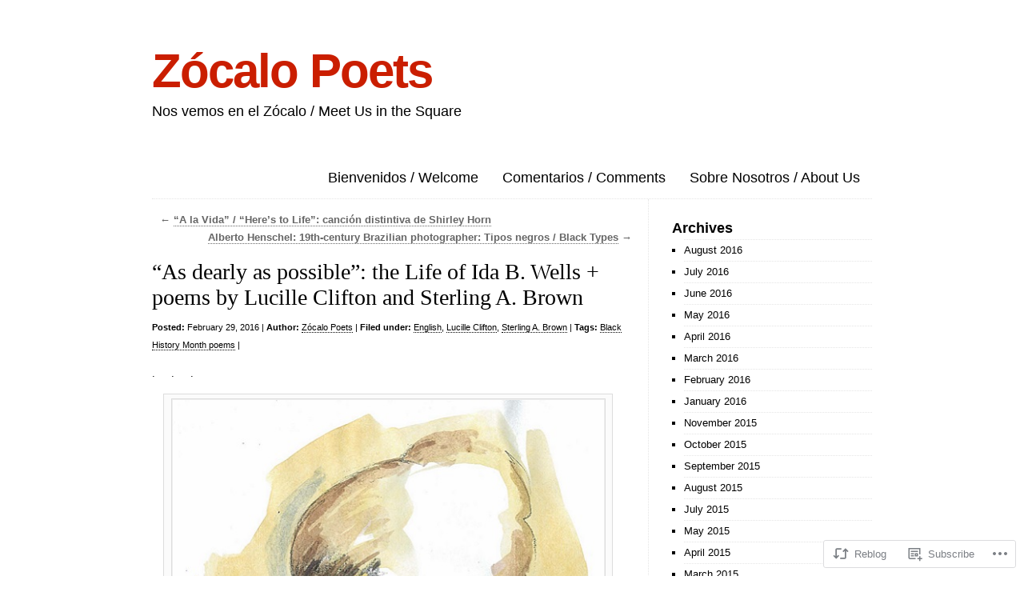

--- FILE ---
content_type: text/html; charset=UTF-8
request_url: https://zocalopoets.com/2016/02/29/as-dearly-as-possible-the-life-of-ida-b-wells-poems-by-lucille-clifton-and-sterling-a-brown/
body_size: 45146
content:
<!DOCTYPE html>
<html lang="en">

<head>
<meta charset="UTF-8" />
<title>&#8220;As dearly as possible&#8221;: the Life of Ida B. Wells + poems by Lucille Clifton and Sterling A. Brown | Zócalo Poets</title>
<link rel="profile" href="http://gmpg.org/xfn/11" />
<link rel="pingback" href="https://zocalopoets.com/xmlrpc.php" />
<meta name='robots' content='max-image-preview:large' />

<!-- Async WordPress.com Remote Login -->
<script id="wpcom_remote_login_js">
var wpcom_remote_login_extra_auth = '';
function wpcom_remote_login_remove_dom_node_id( element_id ) {
	var dom_node = document.getElementById( element_id );
	if ( dom_node ) { dom_node.parentNode.removeChild( dom_node ); }
}
function wpcom_remote_login_remove_dom_node_classes( class_name ) {
	var dom_nodes = document.querySelectorAll( '.' + class_name );
	for ( var i = 0; i < dom_nodes.length; i++ ) {
		dom_nodes[ i ].parentNode.removeChild( dom_nodes[ i ] );
	}
}
function wpcom_remote_login_final_cleanup() {
	wpcom_remote_login_remove_dom_node_classes( "wpcom_remote_login_msg" );
	wpcom_remote_login_remove_dom_node_id( "wpcom_remote_login_key" );
	wpcom_remote_login_remove_dom_node_id( "wpcom_remote_login_validate" );
	wpcom_remote_login_remove_dom_node_id( "wpcom_remote_login_js" );
	wpcom_remote_login_remove_dom_node_id( "wpcom_request_access_iframe" );
	wpcom_remote_login_remove_dom_node_id( "wpcom_request_access_styles" );
}

// Watch for messages back from the remote login
window.addEventListener( "message", function( e ) {
	if ( e.origin === "https://r-login.wordpress.com" ) {
		var data = {};
		try {
			data = JSON.parse( e.data );
		} catch( e ) {
			wpcom_remote_login_final_cleanup();
			return;
		}

		if ( data.msg === 'LOGIN' ) {
			// Clean up the login check iframe
			wpcom_remote_login_remove_dom_node_id( "wpcom_remote_login_key" );

			var id_regex = new RegExp( /^[0-9]+$/ );
			var token_regex = new RegExp( /^.*|.*|.*$/ );
			if (
				token_regex.test( data.token )
				&& id_regex.test( data.wpcomid )
			) {
				// We have everything we need to ask for a login
				var script = document.createElement( "script" );
				script.setAttribute( "id", "wpcom_remote_login_validate" );
				script.src = '/remote-login.php?wpcom_remote_login=validate'
					+ '&wpcomid=' + data.wpcomid
					+ '&token=' + encodeURIComponent( data.token )
					+ '&host=' + window.location.protocol
					+ '//' + window.location.hostname
					+ '&postid=9956'
					+ '&is_singular=1';
				document.body.appendChild( script );
			}

			return;
		}

		// Safari ITP, not logged in, so redirect
		if ( data.msg === 'LOGIN-REDIRECT' ) {
			window.location = 'https://wordpress.com/log-in?redirect_to=' + window.location.href;
			return;
		}

		// Safari ITP, storage access failed, remove the request
		if ( data.msg === 'LOGIN-REMOVE' ) {
			var css_zap = 'html { -webkit-transition: margin-top 1s; transition: margin-top 1s; } /* 9001 */ html { margin-top: 0 !important; } * html body { margin-top: 0 !important; } @media screen and ( max-width: 782px ) { html { margin-top: 0 !important; } * html body { margin-top: 0 !important; } }';
			var style_zap = document.createElement( 'style' );
			style_zap.type = 'text/css';
			style_zap.appendChild( document.createTextNode( css_zap ) );
			document.body.appendChild( style_zap );

			var e = document.getElementById( 'wpcom_request_access_iframe' );
			e.parentNode.removeChild( e );

			document.cookie = 'wordpress_com_login_access=denied; path=/; max-age=31536000';

			return;
		}

		// Safari ITP
		if ( data.msg === 'REQUEST_ACCESS' ) {
			console.log( 'request access: safari' );

			// Check ITP iframe enable/disable knob
			if ( wpcom_remote_login_extra_auth !== 'safari_itp_iframe' ) {
				return;
			}

			// If we are in a "private window" there is no ITP.
			var private_window = false;
			try {
				var opendb = window.openDatabase( null, null, null, null );
			} catch( e ) {
				private_window = true;
			}

			if ( private_window ) {
				console.log( 'private window' );
				return;
			}

			var iframe = document.createElement( 'iframe' );
			iframe.id = 'wpcom_request_access_iframe';
			iframe.setAttribute( 'scrolling', 'no' );
			iframe.setAttribute( 'sandbox', 'allow-storage-access-by-user-activation allow-scripts allow-same-origin allow-top-navigation-by-user-activation' );
			iframe.src = 'https://r-login.wordpress.com/remote-login.php?wpcom_remote_login=request_access&origin=' + encodeURIComponent( data.origin ) + '&wpcomid=' + encodeURIComponent( data.wpcomid );

			var css = 'html { -webkit-transition: margin-top 1s; transition: margin-top 1s; } /* 9001 */ html { margin-top: 46px !important; } * html body { margin-top: 46px !important; } @media screen and ( max-width: 660px ) { html { margin-top: 71px !important; } * html body { margin-top: 71px !important; } #wpcom_request_access_iframe { display: block; height: 71px !important; } } #wpcom_request_access_iframe { border: 0px; height: 46px; position: fixed; top: 0; left: 0; width: 100%; min-width: 100%; z-index: 99999; background: #23282d; } ';

			var style = document.createElement( 'style' );
			style.type = 'text/css';
			style.id = 'wpcom_request_access_styles';
			style.appendChild( document.createTextNode( css ) );
			document.body.appendChild( style );

			document.body.appendChild( iframe );
		}

		if ( data.msg === 'DONE' ) {
			wpcom_remote_login_final_cleanup();
		}
	}
}, false );

// Inject the remote login iframe after the page has had a chance to load
// more critical resources
window.addEventListener( "DOMContentLoaded", function( e ) {
	var iframe = document.createElement( "iframe" );
	iframe.style.display = "none";
	iframe.setAttribute( "scrolling", "no" );
	iframe.setAttribute( "id", "wpcom_remote_login_key" );
	iframe.src = "https://r-login.wordpress.com/remote-login.php"
		+ "?wpcom_remote_login=key"
		+ "&origin=aHR0cHM6Ly96b2NhbG9wb2V0cy5jb20%3D"
		+ "&wpcomid=22757149"
		+ "&time=" + Math.floor( Date.now() / 1000 );
	document.body.appendChild( iframe );
}, false );
</script>
<link rel='dns-prefetch' href='//s0.wp.com' />
<link rel="alternate" type="application/rss+xml" title="Zócalo Poets &raquo; Feed" href="https://zocalopoets.com/feed/" />
<link rel="alternate" type="application/rss+xml" title="Zócalo Poets &raquo; Comments Feed" href="https://zocalopoets.com/comments/feed/" />
	<script type="text/javascript">
		/* <![CDATA[ */
		function addLoadEvent(func) {
			var oldonload = window.onload;
			if (typeof window.onload != 'function') {
				window.onload = func;
			} else {
				window.onload = function () {
					oldonload();
					func();
				}
			}
		}
		/* ]]> */
	</script>
	<link crossorigin='anonymous' rel='stylesheet' id='all-css-0-1' href='/_static/??-eJxtzEkKgDAQRNELGZs4EDfiWUJsxMzYHby+RARB3BQ8KD6cWZgUGSNDKCL7su2RwCJnbdxjCCnVWYtHggO9ZlxFTsQftYaogf+k3x2+4Vv1voRZqrHvpkHJwV5glDTa&cssminify=yes' type='text/css' media='all' />
<style id='wp-emoji-styles-inline-css'>

	img.wp-smiley, img.emoji {
		display: inline !important;
		border: none !important;
		box-shadow: none !important;
		height: 1em !important;
		width: 1em !important;
		margin: 0 0.07em !important;
		vertical-align: -0.1em !important;
		background: none !important;
		padding: 0 !important;
	}
/*# sourceURL=wp-emoji-styles-inline-css */
</style>
<link crossorigin='anonymous' rel='stylesheet' id='all-css-2-1' href='/wp-content/plugins/gutenberg-core/v22.2.0/build/styles/block-library/style.css?m=1764855221i&cssminify=yes' type='text/css' media='all' />
<style id='wp-block-library-inline-css'>
.has-text-align-justify {
	text-align:justify;
}
.has-text-align-justify{text-align:justify;}

/*# sourceURL=wp-block-library-inline-css */
</style><style id='global-styles-inline-css'>
:root{--wp--preset--aspect-ratio--square: 1;--wp--preset--aspect-ratio--4-3: 4/3;--wp--preset--aspect-ratio--3-4: 3/4;--wp--preset--aspect-ratio--3-2: 3/2;--wp--preset--aspect-ratio--2-3: 2/3;--wp--preset--aspect-ratio--16-9: 16/9;--wp--preset--aspect-ratio--9-16: 9/16;--wp--preset--color--black: #000000;--wp--preset--color--cyan-bluish-gray: #abb8c3;--wp--preset--color--white: #ffffff;--wp--preset--color--pale-pink: #f78da7;--wp--preset--color--vivid-red: #cf2e2e;--wp--preset--color--luminous-vivid-orange: #ff6900;--wp--preset--color--luminous-vivid-amber: #fcb900;--wp--preset--color--light-green-cyan: #7bdcb5;--wp--preset--color--vivid-green-cyan: #00d084;--wp--preset--color--pale-cyan-blue: #8ed1fc;--wp--preset--color--vivid-cyan-blue: #0693e3;--wp--preset--color--vivid-purple: #9b51e0;--wp--preset--gradient--vivid-cyan-blue-to-vivid-purple: linear-gradient(135deg,rgb(6,147,227) 0%,rgb(155,81,224) 100%);--wp--preset--gradient--light-green-cyan-to-vivid-green-cyan: linear-gradient(135deg,rgb(122,220,180) 0%,rgb(0,208,130) 100%);--wp--preset--gradient--luminous-vivid-amber-to-luminous-vivid-orange: linear-gradient(135deg,rgb(252,185,0) 0%,rgb(255,105,0) 100%);--wp--preset--gradient--luminous-vivid-orange-to-vivid-red: linear-gradient(135deg,rgb(255,105,0) 0%,rgb(207,46,46) 100%);--wp--preset--gradient--very-light-gray-to-cyan-bluish-gray: linear-gradient(135deg,rgb(238,238,238) 0%,rgb(169,184,195) 100%);--wp--preset--gradient--cool-to-warm-spectrum: linear-gradient(135deg,rgb(74,234,220) 0%,rgb(151,120,209) 20%,rgb(207,42,186) 40%,rgb(238,44,130) 60%,rgb(251,105,98) 80%,rgb(254,248,76) 100%);--wp--preset--gradient--blush-light-purple: linear-gradient(135deg,rgb(255,206,236) 0%,rgb(152,150,240) 100%);--wp--preset--gradient--blush-bordeaux: linear-gradient(135deg,rgb(254,205,165) 0%,rgb(254,45,45) 50%,rgb(107,0,62) 100%);--wp--preset--gradient--luminous-dusk: linear-gradient(135deg,rgb(255,203,112) 0%,rgb(199,81,192) 50%,rgb(65,88,208) 100%);--wp--preset--gradient--pale-ocean: linear-gradient(135deg,rgb(255,245,203) 0%,rgb(182,227,212) 50%,rgb(51,167,181) 100%);--wp--preset--gradient--electric-grass: linear-gradient(135deg,rgb(202,248,128) 0%,rgb(113,206,126) 100%);--wp--preset--gradient--midnight: linear-gradient(135deg,rgb(2,3,129) 0%,rgb(40,116,252) 100%);--wp--preset--font-size--small: 13px;--wp--preset--font-size--medium: 20px;--wp--preset--font-size--large: 36px;--wp--preset--font-size--x-large: 42px;--wp--preset--font-family--albert-sans: 'Albert Sans', sans-serif;--wp--preset--font-family--alegreya: Alegreya, serif;--wp--preset--font-family--arvo: Arvo, serif;--wp--preset--font-family--bodoni-moda: 'Bodoni Moda', serif;--wp--preset--font-family--bricolage-grotesque: 'Bricolage Grotesque', sans-serif;--wp--preset--font-family--cabin: Cabin, sans-serif;--wp--preset--font-family--chivo: Chivo, sans-serif;--wp--preset--font-family--commissioner: Commissioner, sans-serif;--wp--preset--font-family--cormorant: Cormorant, serif;--wp--preset--font-family--courier-prime: 'Courier Prime', monospace;--wp--preset--font-family--crimson-pro: 'Crimson Pro', serif;--wp--preset--font-family--dm-mono: 'DM Mono', monospace;--wp--preset--font-family--dm-sans: 'DM Sans', sans-serif;--wp--preset--font-family--dm-serif-display: 'DM Serif Display', serif;--wp--preset--font-family--domine: Domine, serif;--wp--preset--font-family--eb-garamond: 'EB Garamond', serif;--wp--preset--font-family--epilogue: Epilogue, sans-serif;--wp--preset--font-family--fahkwang: Fahkwang, sans-serif;--wp--preset--font-family--figtree: Figtree, sans-serif;--wp--preset--font-family--fira-sans: 'Fira Sans', sans-serif;--wp--preset--font-family--fjalla-one: 'Fjalla One', sans-serif;--wp--preset--font-family--fraunces: Fraunces, serif;--wp--preset--font-family--gabarito: Gabarito, system-ui;--wp--preset--font-family--ibm-plex-mono: 'IBM Plex Mono', monospace;--wp--preset--font-family--ibm-plex-sans: 'IBM Plex Sans', sans-serif;--wp--preset--font-family--ibarra-real-nova: 'Ibarra Real Nova', serif;--wp--preset--font-family--instrument-serif: 'Instrument Serif', serif;--wp--preset--font-family--inter: Inter, sans-serif;--wp--preset--font-family--josefin-sans: 'Josefin Sans', sans-serif;--wp--preset--font-family--jost: Jost, sans-serif;--wp--preset--font-family--libre-baskerville: 'Libre Baskerville', serif;--wp--preset--font-family--libre-franklin: 'Libre Franklin', sans-serif;--wp--preset--font-family--literata: Literata, serif;--wp--preset--font-family--lora: Lora, serif;--wp--preset--font-family--merriweather: Merriweather, serif;--wp--preset--font-family--montserrat: Montserrat, sans-serif;--wp--preset--font-family--newsreader: Newsreader, serif;--wp--preset--font-family--noto-sans-mono: 'Noto Sans Mono', sans-serif;--wp--preset--font-family--nunito: Nunito, sans-serif;--wp--preset--font-family--open-sans: 'Open Sans', sans-serif;--wp--preset--font-family--overpass: Overpass, sans-serif;--wp--preset--font-family--pt-serif: 'PT Serif', serif;--wp--preset--font-family--petrona: Petrona, serif;--wp--preset--font-family--piazzolla: Piazzolla, serif;--wp--preset--font-family--playfair-display: 'Playfair Display', serif;--wp--preset--font-family--plus-jakarta-sans: 'Plus Jakarta Sans', sans-serif;--wp--preset--font-family--poppins: Poppins, sans-serif;--wp--preset--font-family--raleway: Raleway, sans-serif;--wp--preset--font-family--roboto: Roboto, sans-serif;--wp--preset--font-family--roboto-slab: 'Roboto Slab', serif;--wp--preset--font-family--rubik: Rubik, sans-serif;--wp--preset--font-family--rufina: Rufina, serif;--wp--preset--font-family--sora: Sora, sans-serif;--wp--preset--font-family--source-sans-3: 'Source Sans 3', sans-serif;--wp--preset--font-family--source-serif-4: 'Source Serif 4', serif;--wp--preset--font-family--space-mono: 'Space Mono', monospace;--wp--preset--font-family--syne: Syne, sans-serif;--wp--preset--font-family--texturina: Texturina, serif;--wp--preset--font-family--urbanist: Urbanist, sans-serif;--wp--preset--font-family--work-sans: 'Work Sans', sans-serif;--wp--preset--spacing--20: 0.44rem;--wp--preset--spacing--30: 0.67rem;--wp--preset--spacing--40: 1rem;--wp--preset--spacing--50: 1.5rem;--wp--preset--spacing--60: 2.25rem;--wp--preset--spacing--70: 3.38rem;--wp--preset--spacing--80: 5.06rem;--wp--preset--shadow--natural: 6px 6px 9px rgba(0, 0, 0, 0.2);--wp--preset--shadow--deep: 12px 12px 50px rgba(0, 0, 0, 0.4);--wp--preset--shadow--sharp: 6px 6px 0px rgba(0, 0, 0, 0.2);--wp--preset--shadow--outlined: 6px 6px 0px -3px rgb(255, 255, 255), 6px 6px rgb(0, 0, 0);--wp--preset--shadow--crisp: 6px 6px 0px rgb(0, 0, 0);}:where(.is-layout-flex){gap: 0.5em;}:where(.is-layout-grid){gap: 0.5em;}body .is-layout-flex{display: flex;}.is-layout-flex{flex-wrap: wrap;align-items: center;}.is-layout-flex > :is(*, div){margin: 0;}body .is-layout-grid{display: grid;}.is-layout-grid > :is(*, div){margin: 0;}:where(.wp-block-columns.is-layout-flex){gap: 2em;}:where(.wp-block-columns.is-layout-grid){gap: 2em;}:where(.wp-block-post-template.is-layout-flex){gap: 1.25em;}:where(.wp-block-post-template.is-layout-grid){gap: 1.25em;}.has-black-color{color: var(--wp--preset--color--black) !important;}.has-cyan-bluish-gray-color{color: var(--wp--preset--color--cyan-bluish-gray) !important;}.has-white-color{color: var(--wp--preset--color--white) !important;}.has-pale-pink-color{color: var(--wp--preset--color--pale-pink) !important;}.has-vivid-red-color{color: var(--wp--preset--color--vivid-red) !important;}.has-luminous-vivid-orange-color{color: var(--wp--preset--color--luminous-vivid-orange) !important;}.has-luminous-vivid-amber-color{color: var(--wp--preset--color--luminous-vivid-amber) !important;}.has-light-green-cyan-color{color: var(--wp--preset--color--light-green-cyan) !important;}.has-vivid-green-cyan-color{color: var(--wp--preset--color--vivid-green-cyan) !important;}.has-pale-cyan-blue-color{color: var(--wp--preset--color--pale-cyan-blue) !important;}.has-vivid-cyan-blue-color{color: var(--wp--preset--color--vivid-cyan-blue) !important;}.has-vivid-purple-color{color: var(--wp--preset--color--vivid-purple) !important;}.has-black-background-color{background-color: var(--wp--preset--color--black) !important;}.has-cyan-bluish-gray-background-color{background-color: var(--wp--preset--color--cyan-bluish-gray) !important;}.has-white-background-color{background-color: var(--wp--preset--color--white) !important;}.has-pale-pink-background-color{background-color: var(--wp--preset--color--pale-pink) !important;}.has-vivid-red-background-color{background-color: var(--wp--preset--color--vivid-red) !important;}.has-luminous-vivid-orange-background-color{background-color: var(--wp--preset--color--luminous-vivid-orange) !important;}.has-luminous-vivid-amber-background-color{background-color: var(--wp--preset--color--luminous-vivid-amber) !important;}.has-light-green-cyan-background-color{background-color: var(--wp--preset--color--light-green-cyan) !important;}.has-vivid-green-cyan-background-color{background-color: var(--wp--preset--color--vivid-green-cyan) !important;}.has-pale-cyan-blue-background-color{background-color: var(--wp--preset--color--pale-cyan-blue) !important;}.has-vivid-cyan-blue-background-color{background-color: var(--wp--preset--color--vivid-cyan-blue) !important;}.has-vivid-purple-background-color{background-color: var(--wp--preset--color--vivid-purple) !important;}.has-black-border-color{border-color: var(--wp--preset--color--black) !important;}.has-cyan-bluish-gray-border-color{border-color: var(--wp--preset--color--cyan-bluish-gray) !important;}.has-white-border-color{border-color: var(--wp--preset--color--white) !important;}.has-pale-pink-border-color{border-color: var(--wp--preset--color--pale-pink) !important;}.has-vivid-red-border-color{border-color: var(--wp--preset--color--vivid-red) !important;}.has-luminous-vivid-orange-border-color{border-color: var(--wp--preset--color--luminous-vivid-orange) !important;}.has-luminous-vivid-amber-border-color{border-color: var(--wp--preset--color--luminous-vivid-amber) !important;}.has-light-green-cyan-border-color{border-color: var(--wp--preset--color--light-green-cyan) !important;}.has-vivid-green-cyan-border-color{border-color: var(--wp--preset--color--vivid-green-cyan) !important;}.has-pale-cyan-blue-border-color{border-color: var(--wp--preset--color--pale-cyan-blue) !important;}.has-vivid-cyan-blue-border-color{border-color: var(--wp--preset--color--vivid-cyan-blue) !important;}.has-vivid-purple-border-color{border-color: var(--wp--preset--color--vivid-purple) !important;}.has-vivid-cyan-blue-to-vivid-purple-gradient-background{background: var(--wp--preset--gradient--vivid-cyan-blue-to-vivid-purple) !important;}.has-light-green-cyan-to-vivid-green-cyan-gradient-background{background: var(--wp--preset--gradient--light-green-cyan-to-vivid-green-cyan) !important;}.has-luminous-vivid-amber-to-luminous-vivid-orange-gradient-background{background: var(--wp--preset--gradient--luminous-vivid-amber-to-luminous-vivid-orange) !important;}.has-luminous-vivid-orange-to-vivid-red-gradient-background{background: var(--wp--preset--gradient--luminous-vivid-orange-to-vivid-red) !important;}.has-very-light-gray-to-cyan-bluish-gray-gradient-background{background: var(--wp--preset--gradient--very-light-gray-to-cyan-bluish-gray) !important;}.has-cool-to-warm-spectrum-gradient-background{background: var(--wp--preset--gradient--cool-to-warm-spectrum) !important;}.has-blush-light-purple-gradient-background{background: var(--wp--preset--gradient--blush-light-purple) !important;}.has-blush-bordeaux-gradient-background{background: var(--wp--preset--gradient--blush-bordeaux) !important;}.has-luminous-dusk-gradient-background{background: var(--wp--preset--gradient--luminous-dusk) !important;}.has-pale-ocean-gradient-background{background: var(--wp--preset--gradient--pale-ocean) !important;}.has-electric-grass-gradient-background{background: var(--wp--preset--gradient--electric-grass) !important;}.has-midnight-gradient-background{background: var(--wp--preset--gradient--midnight) !important;}.has-small-font-size{font-size: var(--wp--preset--font-size--small) !important;}.has-medium-font-size{font-size: var(--wp--preset--font-size--medium) !important;}.has-large-font-size{font-size: var(--wp--preset--font-size--large) !important;}.has-x-large-font-size{font-size: var(--wp--preset--font-size--x-large) !important;}.has-albert-sans-font-family{font-family: var(--wp--preset--font-family--albert-sans) !important;}.has-alegreya-font-family{font-family: var(--wp--preset--font-family--alegreya) !important;}.has-arvo-font-family{font-family: var(--wp--preset--font-family--arvo) !important;}.has-bodoni-moda-font-family{font-family: var(--wp--preset--font-family--bodoni-moda) !important;}.has-bricolage-grotesque-font-family{font-family: var(--wp--preset--font-family--bricolage-grotesque) !important;}.has-cabin-font-family{font-family: var(--wp--preset--font-family--cabin) !important;}.has-chivo-font-family{font-family: var(--wp--preset--font-family--chivo) !important;}.has-commissioner-font-family{font-family: var(--wp--preset--font-family--commissioner) !important;}.has-cormorant-font-family{font-family: var(--wp--preset--font-family--cormorant) !important;}.has-courier-prime-font-family{font-family: var(--wp--preset--font-family--courier-prime) !important;}.has-crimson-pro-font-family{font-family: var(--wp--preset--font-family--crimson-pro) !important;}.has-dm-mono-font-family{font-family: var(--wp--preset--font-family--dm-mono) !important;}.has-dm-sans-font-family{font-family: var(--wp--preset--font-family--dm-sans) !important;}.has-dm-serif-display-font-family{font-family: var(--wp--preset--font-family--dm-serif-display) !important;}.has-domine-font-family{font-family: var(--wp--preset--font-family--domine) !important;}.has-eb-garamond-font-family{font-family: var(--wp--preset--font-family--eb-garamond) !important;}.has-epilogue-font-family{font-family: var(--wp--preset--font-family--epilogue) !important;}.has-fahkwang-font-family{font-family: var(--wp--preset--font-family--fahkwang) !important;}.has-figtree-font-family{font-family: var(--wp--preset--font-family--figtree) !important;}.has-fira-sans-font-family{font-family: var(--wp--preset--font-family--fira-sans) !important;}.has-fjalla-one-font-family{font-family: var(--wp--preset--font-family--fjalla-one) !important;}.has-fraunces-font-family{font-family: var(--wp--preset--font-family--fraunces) !important;}.has-gabarito-font-family{font-family: var(--wp--preset--font-family--gabarito) !important;}.has-ibm-plex-mono-font-family{font-family: var(--wp--preset--font-family--ibm-plex-mono) !important;}.has-ibm-plex-sans-font-family{font-family: var(--wp--preset--font-family--ibm-plex-sans) !important;}.has-ibarra-real-nova-font-family{font-family: var(--wp--preset--font-family--ibarra-real-nova) !important;}.has-instrument-serif-font-family{font-family: var(--wp--preset--font-family--instrument-serif) !important;}.has-inter-font-family{font-family: var(--wp--preset--font-family--inter) !important;}.has-josefin-sans-font-family{font-family: var(--wp--preset--font-family--josefin-sans) !important;}.has-jost-font-family{font-family: var(--wp--preset--font-family--jost) !important;}.has-libre-baskerville-font-family{font-family: var(--wp--preset--font-family--libre-baskerville) !important;}.has-libre-franklin-font-family{font-family: var(--wp--preset--font-family--libre-franklin) !important;}.has-literata-font-family{font-family: var(--wp--preset--font-family--literata) !important;}.has-lora-font-family{font-family: var(--wp--preset--font-family--lora) !important;}.has-merriweather-font-family{font-family: var(--wp--preset--font-family--merriweather) !important;}.has-montserrat-font-family{font-family: var(--wp--preset--font-family--montserrat) !important;}.has-newsreader-font-family{font-family: var(--wp--preset--font-family--newsreader) !important;}.has-noto-sans-mono-font-family{font-family: var(--wp--preset--font-family--noto-sans-mono) !important;}.has-nunito-font-family{font-family: var(--wp--preset--font-family--nunito) !important;}.has-open-sans-font-family{font-family: var(--wp--preset--font-family--open-sans) !important;}.has-overpass-font-family{font-family: var(--wp--preset--font-family--overpass) !important;}.has-pt-serif-font-family{font-family: var(--wp--preset--font-family--pt-serif) !important;}.has-petrona-font-family{font-family: var(--wp--preset--font-family--petrona) !important;}.has-piazzolla-font-family{font-family: var(--wp--preset--font-family--piazzolla) !important;}.has-playfair-display-font-family{font-family: var(--wp--preset--font-family--playfair-display) !important;}.has-plus-jakarta-sans-font-family{font-family: var(--wp--preset--font-family--plus-jakarta-sans) !important;}.has-poppins-font-family{font-family: var(--wp--preset--font-family--poppins) !important;}.has-raleway-font-family{font-family: var(--wp--preset--font-family--raleway) !important;}.has-roboto-font-family{font-family: var(--wp--preset--font-family--roboto) !important;}.has-roboto-slab-font-family{font-family: var(--wp--preset--font-family--roboto-slab) !important;}.has-rubik-font-family{font-family: var(--wp--preset--font-family--rubik) !important;}.has-rufina-font-family{font-family: var(--wp--preset--font-family--rufina) !important;}.has-sora-font-family{font-family: var(--wp--preset--font-family--sora) !important;}.has-source-sans-3-font-family{font-family: var(--wp--preset--font-family--source-sans-3) !important;}.has-source-serif-4-font-family{font-family: var(--wp--preset--font-family--source-serif-4) !important;}.has-space-mono-font-family{font-family: var(--wp--preset--font-family--space-mono) !important;}.has-syne-font-family{font-family: var(--wp--preset--font-family--syne) !important;}.has-texturina-font-family{font-family: var(--wp--preset--font-family--texturina) !important;}.has-urbanist-font-family{font-family: var(--wp--preset--font-family--urbanist) !important;}.has-work-sans-font-family{font-family: var(--wp--preset--font-family--work-sans) !important;}
/*# sourceURL=global-styles-inline-css */
</style>

<style id='classic-theme-styles-inline-css'>
/*! This file is auto-generated */
.wp-block-button__link{color:#fff;background-color:#32373c;border-radius:9999px;box-shadow:none;text-decoration:none;padding:calc(.667em + 2px) calc(1.333em + 2px);font-size:1.125em}.wp-block-file__button{background:#32373c;color:#fff;text-decoration:none}
/*# sourceURL=/wp-includes/css/classic-themes.min.css */
</style>
<link crossorigin='anonymous' rel='stylesheet' id='all-css-4-1' href='/_static/??-eJxty0EOwjAMRNELYaxSVMQCcZYkWDQoTqzaUdXbY9Rl2cxi9B+uAqlVo2rIHaT0d66KqS3kP0sw9ILplQMVYs/OSfWE/9kqbiBGWUgVfDl3Bpsd6sHtN0qPmAqFCnNjQrWt0K998mO4XYfpPo6X6fMFBm898A==&cssminify=yes' type='text/css' media='all' />
<link crossorigin='anonymous' rel='stylesheet' id='all-css-6-1' href='/_static/??-eJx9y9EKwjAMheEXMoZBxXkhPksXYldJk7KmjL29827e7O78cD5cK5Cpszr6zIUb1j4hCUeF2QpjVsLmmzCslaxcqbULHlTpUKWnrA0XnsTSPhPur0OeocQGYhQ9m/4FvCXm5Udf5TmE2yOE8T6EzxextUHa&cssminify=yes' type='text/css' media='all' />
<link crossorigin='anonymous' rel='stylesheet' id='print-css-7-1' href='/wp-content/mu-plugins/global-print/global-print.css?m=1465851035i&cssminify=yes' type='text/css' media='print' />
<style id='jetpack-global-styles-frontend-style-inline-css'>
:root { --font-headings: unset; --font-base: unset; --font-headings-default: -apple-system,BlinkMacSystemFont,"Segoe UI",Roboto,Oxygen-Sans,Ubuntu,Cantarell,"Helvetica Neue",sans-serif; --font-base-default: -apple-system,BlinkMacSystemFont,"Segoe UI",Roboto,Oxygen-Sans,Ubuntu,Cantarell,"Helvetica Neue",sans-serif;}
/*# sourceURL=jetpack-global-styles-frontend-style-inline-css */
</style>
<link crossorigin='anonymous' rel='stylesheet' id='all-css-10-1' href='/_static/??-eJyNjcEKwjAQRH/IuFRT6kX8FNkmS5K6yQY3Qfx7bfEiXrwM82B4A49qnJRGpUHupnIPqSgs1Cq624chi6zhO5OCRryTR++fW00l7J3qDv43XVNxoOISsmEJol/wY2uR8vs3WggsM/I6uOTzMI3Hw8lOg11eUT1JKA==&cssminify=yes' type='text/css' media='all' />
<script type="text/javascript" id="jetpack_related-posts-js-extra">
/* <![CDATA[ */
var related_posts_js_options = {"post_heading":"h4"};
//# sourceURL=jetpack_related-posts-js-extra
/* ]]> */
</script>
<script type="text/javascript" id="wpcom-actionbar-placeholder-js-extra">
/* <![CDATA[ */
var actionbardata = {"siteID":"22757149","postID":"9956","siteURL":"https://zocalopoets.com","xhrURL":"https://zocalopoets.com/wp-admin/admin-ajax.php","nonce":"254b6b84e8","isLoggedIn":"","statusMessage":"","subsEmailDefault":"instantly","proxyScriptUrl":"https://s0.wp.com/wp-content/js/wpcom-proxy-request.js?m=1513050504i&amp;ver=20211021","shortlink":"https://wp.me/p1xuaN-2AA","i18n":{"followedText":"New posts from this site will now appear in your \u003Ca href=\"https://wordpress.com/reader\"\u003EReader\u003C/a\u003E","foldBar":"Collapse this bar","unfoldBar":"Expand this bar","shortLinkCopied":"Shortlink copied to clipboard."}};
//# sourceURL=wpcom-actionbar-placeholder-js-extra
/* ]]> */
</script>
<script type="text/javascript" id="jetpack-mu-wpcom-settings-js-before">
/* <![CDATA[ */
var JETPACK_MU_WPCOM_SETTINGS = {"assetsUrl":"https://s0.wp.com/wp-content/mu-plugins/jetpack-mu-wpcom-plugin/moon/jetpack_vendor/automattic/jetpack-mu-wpcom/src/build/"};
//# sourceURL=jetpack-mu-wpcom-settings-js-before
/* ]]> */
</script>
<script crossorigin='anonymous' type='text/javascript'  src='/_static/??/wp-content/mu-plugins/jetpack-plugin/moon/_inc/build/related-posts/related-posts.min.js,/wp-content/js/rlt-proxy.js?m=1755006225j'></script>
<script type="text/javascript" id="rlt-proxy-js-after">
/* <![CDATA[ */
	rltInitialize( {"token":null,"iframeOrigins":["https:\/\/widgets.wp.com"]} );
//# sourceURL=rlt-proxy-js-after
/* ]]> */
</script>
<link rel="EditURI" type="application/rsd+xml" title="RSD" href="https://zocalopoets.wordpress.com/xmlrpc.php?rsd" />
<meta name="generator" content="WordPress.com" />
<link rel="canonical" href="https://zocalopoets.com/2016/02/29/as-dearly-as-possible-the-life-of-ida-b-wells-poems-by-lucille-clifton-and-sterling-a-brown/" />
<link rel='shortlink' href='https://wp.me/p1xuaN-2AA' />
<link rel="alternate" type="application/json+oembed" href="https://public-api.wordpress.com/oembed/?format=json&amp;url=https%3A%2F%2Fzocalopoets.com%2F2016%2F02%2F29%2Fas-dearly-as-possible-the-life-of-ida-b-wells-poems-by-lucille-clifton-and-sterling-a-brown%2F&amp;for=wpcom-auto-discovery" /><link rel="alternate" type="application/xml+oembed" href="https://public-api.wordpress.com/oembed/?format=xml&amp;url=https%3A%2F%2Fzocalopoets.com%2F2016%2F02%2F29%2Fas-dearly-as-possible-the-life-of-ida-b-wells-poems-by-lucille-clifton-and-sterling-a-brown%2F&amp;for=wpcom-auto-discovery" />
<!-- Jetpack Open Graph Tags -->
<meta property="og:type" content="article" />
<meta property="og:title" content="&#8220;As dearly as possible&#8221;: the Life of Ida B. Wells + poems by Lucille Clifton and Sterling A. Brown" />
<meta property="og:url" content="https://zocalopoets.com/2016/02/29/as-dearly-as-possible-the-life-of-ida-b-wells-poems-by-lucille-clifton-and-sterling-a-brown/" />
<meta property="og:description" content=".     .     . .     .     . IDA B. WELLS (African-American journalist / civil-rights activist, 1862-1931) . Born to slave parents in Holly Springs, Mississippi in 1862, Ida Bell Wells grew up to be…" />
<meta property="article:published_time" content="2016-02-29T23:28:26+00:00" />
<meta property="article:modified_time" content="2016-02-29T23:28:26+00:00" />
<meta property="og:site_name" content="Zócalo Poets" />
<meta property="og:image" content="https://zocalopoets.com/wp-content/uploads/2016/02/ida-b-wells-portrait-by-bruce-patrick-jones_graphite-and-watercolour-copy.jpg" />
<meta property="og:image:secure_url" content="https://zocalopoets.com/wp-content/uploads/2016/02/ida-b-wells-portrait-by-bruce-patrick-jones_graphite-and-watercolour-copy.jpg" />
<meta property="og:image:width" content="540" />
<meta property="og:image:height" content="703" />
<meta property="og:image:alt" content="Ida B. Wells portrait by Bruce Patrick Jones_graphite and watercolour" />
<meta property="og:locale" content="en_US" />
<meta property="article:publisher" content="https://www.facebook.com/WordPresscom" />
<meta name="twitter:text:title" content="&#8220;As dearly as possible&#8221;: the Life of Ida B. Wells + poems by Lucille Clifton and Sterling A.&nbsp;Brown" />
<meta name="twitter:image" content="https://zocalopoets.com/wp-content/uploads/2016/02/ida-b-wells-portrait-by-bruce-patrick-jones_graphite-and-watercolour-copy.jpg?w=640" />
<meta name="twitter:image:alt" content="Ida B. Wells portrait by Bruce Patrick Jones_graphite and watercolour" />
<meta name="twitter:card" content="summary_large_image" />

<!-- End Jetpack Open Graph Tags -->
<link rel="shortcut icon" type="image/x-icon" href="https://secure.gravatar.com/blavatar/a346ebd3352737745e5b2a6b6a96fdbea4541e522c5e45e63821d7c42b7841c8?s=32" sizes="16x16" />
<link rel="icon" type="image/x-icon" href="https://secure.gravatar.com/blavatar/a346ebd3352737745e5b2a6b6a96fdbea4541e522c5e45e63821d7c42b7841c8?s=32" sizes="16x16" />
<link rel="apple-touch-icon" href="https://secure.gravatar.com/blavatar/a346ebd3352737745e5b2a6b6a96fdbea4541e522c5e45e63821d7c42b7841c8?s=114" />
<link rel='openid.server' href='https://zocalopoets.com/?openidserver=1' />
<link rel='openid.delegate' href='https://zocalopoets.com/' />
<link rel="search" type="application/opensearchdescription+xml" href="https://zocalopoets.com/osd.xml" title="Zócalo Poets" />
<link rel="search" type="application/opensearchdescription+xml" href="https://s1.wp.com/opensearch.xml" title="WordPress.com" />
<meta name="theme-color" content="#ffffff" />
<meta name="description" content=".     .     . .     .     . IDA B. WELLS (African-American journalist / civil-rights activist, 1862-1931) . Born to slave parents in Holly Springs, Mississippi in 1862, Ida Bell Wells grew up to become a gutsy journalist and a pioneer civil-rights activist who launched a virtual one-woman crusade against the vicious practice of Lynching (a murderous&hellip;" />
<style type="text/css" id="custom-background-css">
body.custom-background { background-color: #ffffff; }
</style>
	<style type="text/css" id="custom-colors-css">	#sidebar .block li {
		list-style: square;
	}
	#sidebar .block li a,
	#sidebar .block li a:hover {
		background-image: none;
		padding-left: 0;
	}
	#sidebar .block ul {
		padding-left: 15px;
	}
#sidebar a:hover { background-color: #f7f7f7;}
#sidebar a:hover { background-color: rgba( 247, 247, 247, 0.5 );}
#nav li a:hover { background-color: #f7f7f7;}
#nav li a:hover { background-color: rgba( 247, 247, 247, 0.5 );}
.hentry .wp-caption { background-color: #f7f7f7;}
.hentry .wp-caption { background-color: rgba( 247, 247, 247, 0.5 );}
#sidebar .block li a:hover { background-color: #f7f7f7;}
#sidebar .block li a:hover { background-color: rgba( 247, 247, 247, 0.5 );}
#sidebar .widget_recent_comments li a:hover { background-color: #f7f7f7;}
#sidebar .widget_recent_comments li a:hover { background-color: rgba( 247, 247, 247, 0.5 );}
body { color: #000000;}
hr { border-color: #cccccc;}
hr { border-color: rgba( 204, 204, 204, 0.5 );}
.header { border-color: #cccccc;}
.header { border-color: rgba( 204, 204, 204, 0.5 );}
#blurb { border-color: #cccccc;}
#blurb { border-color: rgba( 204, 204, 204, 0.5 );}
.content { border-color: #cccccc;}
.content { border-color: rgba( 204, 204, 204, 0.5 );}
.hentry blockquote,.comment blockquote { border-color: #cccccc;}
.hentry blockquote,.comment blockquote { border-color: rgba( 204, 204, 204, 0.5 );}
body.single .navigation { border-color: #cccccc;}
body.single .navigation { border-color: rgba( 204, 204, 204, 0.5 );}
#comments cite { border-color0.5: #cccccc;}
#comments ol.commentlist li { border-color: #cccccc;}
#comments ol.commentlist li { border-color: rgba( 204, 204, 204, 0.5 );}
#sidebar .block ul { border-color: #cccccc;}
#sidebar .block ul { border-color: rgba( 204, 204, 204, 0.5 );}
#sidebar .block li { border-color: #cccccc;}
#sidebar .block li { border-color: rgba( 204, 204, 204, 0.5 );}
#sidebar .widget_search label { border-color: #cccccc;}
#sidebar .widget_search label { border-color: rgba( 204, 204, 204, 0.5 );}
#sidebar .widget_tag_cloud h3 { border-color: #cccccc;}
#sidebar .widget_tag_cloud h3 { border-color: rgba( 204, 204, 204, 0.5 );}
#sidebar .widget_text h3, #sidebar .calendar h3 { border-color: #cccccc;}
#sidebar .widget_text h3, #sidebar .calendar h3 { border-color: rgba( 204, 204, 204, 0.5 );}
#sidebar #wp-calendar th { border-color: #cccccc;}
#sidebar #wp-calendar th { border-color: rgba( 204, 204, 204, 0.5 );}
#sidebar #wp-calendar tfoot td { border-color: #cccccc;}
#sidebar #wp-calendar tfoot td { border-color: rgba( 204, 204, 204, 0.5 );}
#footer { border-color: #cccccc;}
#footer { border-color: rgba( 204, 204, 204, 0.5 );}
body { background-color: #ffffff;}
hr { color: #ffffff;}
.hentry .message { color: #ffffff;}
.sticky hr { border-color: #680148;}
.hentry .hentry-meta a:hover { color: #000000;}
.header a,#blurb a,.content a,#sidebar a,#footer a { color: #000000;}
.header a,#blurb a,.content a,#sidebar a,#footer a { border-color: #000000;}
#comments input#submit { color: #000000;}
#sidebar .widget_recent_comments li a, #sidebar .widget_recent_comments li a:hover { color: #000000;}
#sidebar .widget_recent_comments li a, #sidebar .widget_recent_comments li a:hover { border-color: #000000;}
#sidebar .block li { color: #000000;}
#logo a { color: #CA1E00;}
.header a:hover, #blurb a:hover, #sidebar a:hover, #footer a:hover, .content a:hover { color: #CA1E00;}
.header a:hover, #blurb a:hover, #sidebar a:hover, #footer a:hover, .content a:hover { border-color: #CA1E00;}
#sidebar .block li:hover { color: #ca1e00;}
</style>
			<link rel="stylesheet" id="custom-css-css" type="text/css" href="https://s0.wp.com/?custom-css=1&#038;csblog=1xuaN&#038;cscache=6&#038;csrev=16" />
			<link crossorigin='anonymous' rel='stylesheet' id='all-css-2-3' href='/_static/??-eJyNjMEKgzAQBX9Ifdha9CJ+StF1KdFkN7gJ+X0RbM89zjAMSqxJJbEkhFxHnz9ODBunONN+M4Kq4O2EsHil3WDFRT4aMqvw/yHomj0baD40G/tf9BXXcApj27+ej6Hr2247ASkBO20=&cssminify=yes' type='text/css' media='all' />
</head>

<body class="wp-singular post-template-default single single-post postid-9956 single-format-standard custom-background wp-theme-pubclean-home customizer-styles-applied color-light jetpack-reblog-enabled custom-colors">

<div id="wrapper">

	<div class="header">
		<div id="logo">
		<h1><a href="https://zocalopoets.com">Zócalo Poets</a></h1>
		<h2>Nos vemos en el Zócalo  /  Meet Us in the Square</h2>
		</div>

		<div id="nav">
			<ul>
	<li class="page_item page-item-10660"><a href="https://zocalopoets.com/">Bienvenidos / Welcome</a></li>
<li class="page_item page-item-1153"><a href="https://zocalopoets.com/comments-or-questions-2/">Comentarios  /  Comments</a></li>
<li class="page_item page-item-2"><a href="https://zocalopoets.com/about/">Sobre Nosotros  / About&nbsp;Us</a></li>
</ul>
		</div>

			</div>

	
	<div class="content">
	
		
		<div class="navigation nav-above">
			<div class="alignleft">&larr; <a href="https://zocalopoets.com/2016/02/29/a-la-vida-heres-to-life-cancion-distintiva-de-shirley-horn/" rel="next">&#8220;A la Vida&#8221; / &#8220;Here&#8217;s to Life&#8221;: canción distintiva de Shirley&nbsp;Horn</a></div>
			<div class="alignright"><a href="https://zocalopoets.com/2016/02/25/alberto-henschel-19th-century-brazilian-photographer/" rel="prev">Alberto Henschel: 19th-century Brazilian photographer: Tipos negros / Black&nbsp;Types</a> &rarr;</div>
		</div>

		<div class="post-9956 post type-post status-publish format-standard hentry category-english category-lucille-clifton category-sterling-a-brown tag-black-history-month-poems" id="post-9956">
			<h1>&#8220;As dearly as possible&#8221;: the Life of Ida B. Wells + poems by Lucille Clifton and Sterling A.&nbsp;Brown</h1>
			<small class="post-meta"><span class="post-date"><b>Posted:</b> February 29, 2016</span> <span class="author-link">| <b>Author:</b> <a href="https://zocalopoets.com/author/zocalopoets/" title="Posts by Zócalo Poets" rel="author">Zócalo Poets</a></span> <span class="meta-sep">|</span> <span class="cat-links"><b>Filed under:</b> <a href="https://zocalopoets.com/category/languages-lenguas/english/" rel="category tag">English</a>, <a href="https://zocalopoets.com/category/poets-poetas/lucille-clifton/" rel="category tag">Lucille Clifton</a>, <a href="https://zocalopoets.com/category/poets-poetas/sterling-a-brown/" rel="category tag">Sterling A. Brown</a></span> <span class="tag-links"> | <b>Tags:</b> <a href="https://zocalopoets.com/tag/black-history-month-poems/" rel="tag">Black History Month poems</a></span> <span class="edit-link"></span> <span class="meta-sep">|</span><span class="comments-link"><span>Comments Off<span class="screen-reader-text"> on &#8220;As dearly as possible&#8221;: the Life of Ida B. Wells + poems by Lucille Clifton and Sterling A.&nbsp;Brown</span></span></span></small>
			<p>.     .     .</p>
<div data-shortcode="caption" id="attachment_9957" style="width: 550px" class="wp-caption aligncenter"><a href="https://zocalopoets.com/wp-content/uploads/2016/02/ida-b-wells-portrait-by-bruce-patrick-jones_graphite-and-watercolour-copy.jpg" rel="attachment wp-att-9957"><img aria-describedby="caption-attachment-9957" data-attachment-id="9957" data-permalink="https://zocalopoets.com/2016/02/29/as-dearly-as-possible-the-life-of-ida-b-wells-poems-by-lucille-clifton-and-sterling-a-brown/ida-b-wells-portrait-by-bruce-patrick-jones_graphite-and-watercolour-copy/" data-orig-file="https://zocalopoets.com/wp-content/uploads/2016/02/ida-b-wells-portrait-by-bruce-patrick-jones_graphite-and-watercolour-copy.jpg" data-orig-size="540,703" data-comments-opened="0" data-image-meta="{&quot;aperture&quot;:&quot;0&quot;,&quot;credit&quot;:&quot;&quot;,&quot;camera&quot;:&quot;&quot;,&quot;caption&quot;:&quot;&quot;,&quot;created_timestamp&quot;:&quot;0&quot;,&quot;copyright&quot;:&quot;&quot;,&quot;focal_length&quot;:&quot;0&quot;,&quot;iso&quot;:&quot;0&quot;,&quot;shutter_speed&quot;:&quot;0&quot;,&quot;title&quot;:&quot;&quot;,&quot;orientation&quot;:&quot;1&quot;}" data-image-title="Ida B. Wells portrait by Bruce Patrick Jones_graphite and watercolour &amp;#8211; Copy" data-image-description="" data-image-caption="&lt;p&gt;Ida B. Wells portrait by Bruce Patrick Jones_graphite and watercolour&lt;/p&gt;
" data-medium-file="https://zocalopoets.com/wp-content/uploads/2016/02/ida-b-wells-portrait-by-bruce-patrick-jones_graphite-and-watercolour-copy.jpg?w=230" data-large-file="https://zocalopoets.com/wp-content/uploads/2016/02/ida-b-wells-portrait-by-bruce-patrick-jones_graphite-and-watercolour-copy.jpg?w=540" class="size-full wp-image-9957" src="https://zocalopoets.com/wp-content/uploads/2016/02/ida-b-wells-portrait-by-bruce-patrick-jones_graphite-and-watercolour-copy.jpg?w=590" alt="Ida B. Wells portrait by Bruce Patrick Jones_graphite and watercolour"   srcset="https://zocalopoets.com/wp-content/uploads/2016/02/ida-b-wells-portrait-by-bruce-patrick-jones_graphite-and-watercolour-copy.jpg 540w, https://zocalopoets.com/wp-content/uploads/2016/02/ida-b-wells-portrait-by-bruce-patrick-jones_graphite-and-watercolour-copy.jpg?w=115&amp;h=150 115w, https://zocalopoets.com/wp-content/uploads/2016/02/ida-b-wells-portrait-by-bruce-patrick-jones_graphite-and-watercolour-copy.jpg?w=230&amp;h=300 230w" sizes="(max-width: 540px) 100vw, 540px" /></a><p id="caption-attachment-9957" class="wp-caption-text">Ida B. Wells portrait by Bruce Patrick Jones_graphite and watercolour</p></div>
<h4>.     .     .</h4>
<h4><strong>IDA B. WELLS</strong> (African-American journalist / civil-rights activist, 1862-1931)</h4>
<h4><span style="color:#ffffff;">.</span></h4>
<h4>Born to slave parents in Holly Springs, Mississippi in 1862, Ida Bell Wells grew up to become a gutsy journalist and a pioneer civil-rights activist who launched a virtual one-woman crusade against the vicious practice of <strong>Lynching</strong> (a murderous mob action taken by Whites in the decades following Emancipation as a form of intimidation and social control mainly of newly-free Blacks). In her early 20s, after asserting her place in but being forcibly removed from a railway car, Wells went on to co-own and write for a Memphis newspaper, The Free Speech, and to write passionate editorials which resulted in both death threats made upon her plus an act of arson that destroyed the business.<br />
.<br />
In school the young Ida favoured reading Shakespeare and The Bible, but at the age of 16 both of her parents died during a yellow-fever epidemic, leaving Ida to care for her six younger siblings. She obtained a teaching position at a rural school which paid her $25 per month. Later on, while her brothers remained in Holly Springs to train as carpenter&#8217;s apprentices, she moved with her sisters to her aunt&#8217;s home near Memphis, Tennessee. She began to teach in Shelby County, and also to attend Fisk University to broaden her teaching skills. It was in May of 1884 that the discriminatory railway-car incident occurred, and some time after that the name “Iola” began to appear in print in black publications as the author of articles about race and politics in the South. Miss Wells had been using the pseudonym for less than a year when, in 1887, she attended the National Afro-American Press Convention and was named the most prominent correspondent for the American black press.<br />
.<br />
Miss Wells did not shy away from controversy when she wrote for Free Speech. An anonymous article she penned was critical of Memphis&#8217;s separate but not-so-equal schools. She described rundown buildings and teachers who had received little more education than their students. Such revelations irked members of the local Board of Education. They also took issue with her claim that a member of the all-white board was having an affair with a black teacher. The ensuing uproar cost Wells her teaching job.<br />
.<br />
Yet she was now prepared to focus more fully on the newspaper and what its very name – Free Speech – entailed. She gradually earned enough to purchase a half-share of Free Speech, and while her partner, J.L. Fleming, handled business matters, Miss Wells handled the editorial and subscription departments, and under her leadership circulation increased from 1,500 to 4,000. Readers continued to rely on Free Speech to tackle controversial subjects, even when that meant speaking out against blacks as well as whites — even when it meant challenging the widely-accepted practice of Lynching.<br />
.<br />
When word reached Miss Wells that her friend Tom Moss, the father of her goddaughter, had been lynched, she learned a great deal more about the horrific practice than she could&#8217;ve imagined. Until that time, Wells, like most other people, knew that there were usually two reasons why a black man was lynched: he was accused of raping a white woman, or he was accused of killing a white man. Yet Moss&#8217;s “crime” was that he successfully competed with a white grocer, and for this reason he and his partners were murdered. Wells now understood that lynchings were not being used to weed out criminals but to enforce the ugly values of White Supremacy. So, in a series of scathing editorials in Free Speech, she urged Memphis&#8217; black populace to boycott the city&#8217;s new streetcar line and to pack up their belongings and move out West if they could manage it.<br />
.<br />
African Americans heeded Wells&#8217; pleas and began leaving Memphis by the hundreds. Two pastors of large black churches took their entire congregations to Oklahoma, and others soon followed. Those who stayed behind boycotted white businesses, creating financial hardships for commercial establishments as well as for the public transportation system. The city&#8217;s papers attempted to dissuade blacks from leaving by reporting on the hostile American Indians and dangerous diseases awaiting them out West. To counter their claims, Wells spent three weeks traveling in Oklahoma and published a firsthand account of the actual conditions. She was fast becoming a target for angry white men and women, so she was advised by her friends to ease up on her editorials. Instead, though, she decided to carry a pistol. In later years she was to recall: “[I had] already determined to sell my life as dearly as possible if attacked. I felt if I could take one lyncher with me, that might even up the score a little bit.”<br />
.<br />
After the murders of Moss and his partners, Wells spent some months investigating other lynchings across the South. Traveling from Texas to Virginia, she interviewed both whites and blacks in order to discern truth from rumour. Margaret Truman has written in her book <em>Women of Courage</em>: “To call this dangerous work is an understatement. Imagine a lone black woman in a small town in Alabama or Mississippi, asking questions that no one wanted to answer about a crime that half the whites in the town might&#8217;ve committed.” Miss Wells was to learn that rape was far from being the only crime lodged against victims of lynch mobs. Indeed, men had been lynched for “being saucy.”<br />
.<br />
In May of 1892, an article appeared in Free Speech stating that “nobody in this section believes the old thread-bare lie that Negro men assault white women. If Southern white men are not careful they will over-reach themselves and a conclusion will be reached which will be very damaging to the moral reputation of their women.” Many white citizens of Memphis did not appreciate the implication that some of their women might prefer the company of black men, and the editor of one Memphis newspaper declared that the “black wretch who had written that foul lie should be tied to a stake at the corner of Main and Madison Streets, a pair of tailor&#8217;s shears used on him, and he should then be burned at the stake.”<br />
.<br />
Wells, en route to New York City and unaware of the impact of her latest anonymous editorial, did not discover its fallout until reaching her destination. Fellow journalist T. Thomas Fortune, editor of the New York Age, informed her that a mob of white men had marched into the Free Speech offices, demolished the printing press, and set fire to the building. Fleming, Wells&#8217;s partner, had escaped just before the attack and was in hiding. The angry group had promised that both editors would be lynched if they ever again set foot again in Memphis. Wells received telegrams and letters from friends begging her not to return. They told her that there were instructions to kill her on sight.<br />
.<br />
And so, Miss Wells remained in New York and accepted a job from Fortune at the New York Age. Among the first stories she wrote for the newspaper was a front-page spread detailing names, dates, and locations of several dozen lynchings. In some cases, the lynchers were prominent members of society who could have easily gone through proper legal channels had there been actual evidence of their victims&#8217; guilt.<br />
.<br />
That particular issue of the Age sold 10,000 copies, yet it reached a predominantly black audience — not the northern white progressives Wells knew she needed to move to action if she wanted to stop the brutalities of Lynching. In 1893, therefore, she embarked upon a speaking tour of the British Isles and Europe, and it was in those overseas nations that she found white people who were more receptive to her activist concerns. Via this circuitous route, Miss Wells&#8217; message – with the help of various newspaper editors and organizations such as the London-based Anti-Lynching Committee and the Society of Brotherhood of Man – made its way back to the United States. Some American newspaper editorials continued to attack Wells, referring to her as “the slanderous and nasty-minded mulattress.” And she faced the opposition of both conservative whites and upper-class blacks who feared any threat to the security of their positions.<br />
.<br />
“Home” after her overseas speaking tour, Wells moved to Chicago in 1893 or 1894, and began working for The Conservator, a black newspaper founded and edited by a lawyer named Ferdinand Barnett. When blacks were excluded from participating in the 1893 World&#8217;s Columbian Exposition (held in Chicago), she teamed up with Barnett and Frederick Douglass to compile a booklet entitled “The Reason Why the Colored American Is Not Represented in the World&#8217;s Columbian Exposition.” Thousands of copies of it were distributed during the fair. Miss Wells also published <em>A Red Record</em>, which recounted three years&#8217; worth of American lynchings, and in order to avoid any charges of bias, she gathered all of her data from white-published sources, primarily the Chicago Tribune.<br />
.<br />
In 1895, at the age of 33, Miss Wells married Barnett, who shared her passion for civil rights. They remained in Chicago, and Mrs. Wells-Barnett divided her time between raising four children and working on various causes: the anti-lynching crusade; establishing kindergartens in the black district of Chicago; and – with reformer Jane Addams – protesting successfully against a plan to segregate the city&#8217;s schools.<br />
.<br />
Ida Wells-Barnett – now a wife and mother – kept on speaking out against discrimination&#8230;<br />
She denounced the restriction of blacks to the backs of buses and theatre balconies, plus their exclusion from organizations such as the Women&#8217;s Christian Temperance Union and the Young Men&#8217;s Christian Association (YMCA). In 1909, Wells-Barnett attended the conference of “radical” activists that led to the founding of the National Association for the Advancement of Colored People (NAACP). Perhaps not surprisingly – given her feisty and energetic character – she resigned not long afterwards, frustrated that the organization was not committed enough to militant action. Some years earlier, she had quit the Afro-American Council in protest against Booker T. Washington and his policy of “accommodation”.<br />
.<br />
In the last decades of her passionate life, Wells-Barnett devoted most of her time and energy to various civic and political activities in Chicago. From 1913 until 1916, for instance, she worked as an adult probation officer. She also remained busy with club work and founded the first African-American women&#8217;s suffrage organization. She even ran for state senator in the 1930 elections, though she was easily defeated.<br />
.<br />
Imagine if Ida Wells-Barnett had been able to see into the future?<br />
She might then have seen how much she influenced the civil-rights movement of the 1960s – and a new era in race relations – with her own battles against discrimination all those decades earlier.  Ida Wells-Barnett died of kidney disease in 1931 at the age of sixty-nine. But she is remembered here and now in the 21st century as a courageous pioneer for truth and justice – and as an African-American woman of whom we should all be proud.<br />
. . .<br />
The above biographical essay and commentary has been edited for length. It first appeared in <em>Americans Who Tell The Truth: Models of Courageous Citizenship</em> © The Gale Group</h4>
<h4>. . .</h4>
<h4><strong>Lynching as a subject for poetry: two examples from poets Lucille Clifton and Sterling Allen Brown:</strong></h4>
<h4><span style="color:#ffffff;">.</span></h4>
<h4><span style="color:#ffffff;">. . .</span></h4>
<h4><strong>Lucille Clifton</strong> (1936-2010)<br />
<strong>The Photograph: A Lynching</strong><br />
.<br />
Is it the cut glass<br />
of their eyes<br />
looking up toward<br />
the new gnarled branch<br />
of the black man<br />
hanging from a tree?<br />
<span style="color:#ffffff;">.</span><br />
Is it the white milk pleated<br />
collar of the woman<br />
smiling toward the camera,<br />
her fingers loose around<br />
a christian cross drooping<br />
against her breast?<br />
<span style="color:#ffffff;">.</span><br />
Is it all of us<br />
captured by history into an<br />
accurate album? Will we be<br />
required to view it together<br />
under a gathering sky?</h4>
<h4>. . .</h4>
<h4><strong>Sterling A. Brown</strong> (1901-1989)<br />
<strong>Let Us Suppose</strong><br />
.<br />
Let us suppose him differently placed<br />
In wider fields than these bounded by bayous<br />
And the fringes of moss-hung trees<br />
Over which, in lazy spirals, the <em>carancros</em> [carrion crows] soar and dip.<br />
<span style="color:#ffffff;">.</span><br />
Let us suppose these horizons pushed farther,<br />
So that his eager mind,<br />
His restless senses, his swift eyes,<br />
Could glean more than the sheaves he stored<br />
Time and time again:<br />
Let us suppose him far away from here.<br />
<span style="color:#ffffff;">.</span><br />
Or let us, keeping him here, suppose him<br />
More submissive, less ready for the torrent of hot Cajan speech,<br />
The clenched fist, the flushed face,<br />
The proud scorn and the spurting anger;<br />
Let us suppose him with his hat crumpled in his hand,<br />
The proper slant to his neck, the eyes abashed,<br />
Let us suppose his tender respect for his honour<br />
Calloused, his debt to himself outlawed.<br />
<span style="color:#ffffff;">.</span><br />
Let us suppose him what he could never be.<br />
<span style="color:#ffffff;">.</span><br />
Let us suppose him less thrifty<br />
Less the hustler from early morning until first dark,<br />
Let us suppose his corn weedy,<br />
His cotton rusty, scantily fruited, and his fat mules poor.<br />
His cane a sickly yellow<br />
Like his white neighbour&#8217;s.<br />
<span style="color:#ffffff;">.</span><br />
Let us suppose his burnt brick colour,<br />
His shining hair thrown back from his forehead,<br />
His stalwart shoulders, his lean hips,<br />
His gently fused patois of Cajan, Indian, African,<br />
Let us suppose these less the dragnet<br />
To her, who might have been less lonesome<br />
Less driven by Louisiana heat, by lone flat days,<br />
And less hungry.<br />
<span style="color:#ffffff;">.</span><br />
Let us suppose his full-throated laugh<br />
Less repulsive to the crabbed husband,<br />
Let us suppose his swinging strides<br />
Less of an insult to the half-alive scarecrow<br />
Of the neighbouring fields:<br />
Let us suppose him less fermenting to hate.<br />
<span style="color:#ffffff;">.</span><br />
Let us suppose that there had been<br />
In this tiny forgotten parish, among these lost bayous,<br />
No imperative need<br />
Of preserving unsullied,<br />
Anglo-Saxon mastery.<br />
<span style="color:#ffffff;">.</span><br />
Let us suppose –<br />
<em>Oh, let us suppose him alive.</em></h4>
<h4>. <span style="color:#ffffff;">. .</span><br />
“Let Us Suppose” was first published in the September 1935 issue of <em>Opportunity: Journal of Negro Life</em>.<br />
.     .     .     .     .</h4>
<div id="jp-post-flair" class="sharedaddy sd-like-enabled sd-sharing-enabled"><div class="sharedaddy sd-sharing-enabled"><div class="robots-nocontent sd-block sd-social sd-social-icon-text sd-sharing"><h3 class="sd-title">Share this:</h3><div class="sd-content"><ul><li class="share-email"><a rel="nofollow noopener noreferrer"
				data-shared="sharing-email-9956"
				class="share-email sd-button share-icon"
				href="mailto:?subject=%5BShared%20Post%5D%20%22As%20dearly%20as%20possible%22%3A%20the%20Life%20of%20Ida%20B.%20Wells%20%2B%20poems%20by%20Lucille%20Clifton%20and%20Sterling%20A.%20Brown&#038;body=https%3A%2F%2Fzocalopoets.com%2F2016%2F02%2F29%2Fas-dearly-as-possible-the-life-of-ida-b-wells-poems-by-lucille-clifton-and-sterling-a-brown%2F&#038;share=email"
				target="_blank"
				aria-labelledby="sharing-email-9956"
				data-email-share-error-title="Do you have email set up?" data-email-share-error-text="If you&#039;re having problems sharing via email, you might not have email set up for your browser. You may need to create a new email yourself." data-email-share-nonce="b1bcd67e3e" data-email-share-track-url="https://zocalopoets.com/2016/02/29/as-dearly-as-possible-the-life-of-ida-b-wells-poems-by-lucille-clifton-and-sterling-a-brown/?share=email">
				<span id="sharing-email-9956" hidden>Click to email a link to a friend (Opens in new window)</span>
				<span>Email</span>
			</a></li><li class="share-print"><a rel="nofollow noopener noreferrer"
				data-shared="sharing-print-9956"
				class="share-print sd-button share-icon"
				href="https://zocalopoets.com/2016/02/29/as-dearly-as-possible-the-life-of-ida-b-wells-poems-by-lucille-clifton-and-sterling-a-brown/#print?share=print"
				target="_blank"
				aria-labelledby="sharing-print-9956"
				>
				<span id="sharing-print-9956" hidden>Click to print (Opens in new window)</span>
				<span>Print</span>
			</a></li><li class="share-twitter"><a rel="nofollow noopener noreferrer"
				data-shared="sharing-twitter-9956"
				class="share-twitter sd-button share-icon"
				href="https://zocalopoets.com/2016/02/29/as-dearly-as-possible-the-life-of-ida-b-wells-poems-by-lucille-clifton-and-sterling-a-brown/?share=twitter"
				target="_blank"
				aria-labelledby="sharing-twitter-9956"
				>
				<span id="sharing-twitter-9956" hidden>Click to share on X (Opens in new window)</span>
				<span>X</span>
			</a></li><li class="share-facebook"><a rel="nofollow noopener noreferrer"
				data-shared="sharing-facebook-9956"
				class="share-facebook sd-button share-icon"
				href="https://zocalopoets.com/2016/02/29/as-dearly-as-possible-the-life-of-ida-b-wells-poems-by-lucille-clifton-and-sterling-a-brown/?share=facebook"
				target="_blank"
				aria-labelledby="sharing-facebook-9956"
				>
				<span id="sharing-facebook-9956" hidden>Click to share on Facebook (Opens in new window)</span>
				<span>Facebook</span>
			</a></li><li class="share-end"></li></ul></div></div></div><div class='sharedaddy sd-block sd-like jetpack-likes-widget-wrapper jetpack-likes-widget-unloaded' id='like-post-wrapper-22757149-9956-695fb8188596e' data-src='//widgets.wp.com/likes/index.html?ver=20260108#blog_id=22757149&amp;post_id=9956&amp;origin=zocalopoets.wordpress.com&amp;obj_id=22757149-9956-695fb8188596e&amp;domain=zocalopoets.com' data-name='like-post-frame-22757149-9956-695fb8188596e' data-title='Like or Reblog'><div class='likes-widget-placeholder post-likes-widget-placeholder' style='height: 55px;'><span class='button'><span>Like</span></span> <span class='loading'>Loading...</span></div><span class='sd-text-color'></span><a class='sd-link-color'></a></div>
<div id='jp-relatedposts' class='jp-relatedposts' >
	<h3 class="jp-relatedposts-headline"><em>Related</em></h3>
</div></div>						<hr/>
		</div>

		
<div id="comments">




</div>

		
		<div class="navigation">
			<div class="alignleft">&larr; <a href="https://zocalopoets.com/2016/02/29/a-la-vida-heres-to-life-cancion-distintiva-de-shirley-horn/" rel="next">&#8220;A la Vida&#8221; / &#8220;Here&#8217;s to Life&#8221;: canción distintiva de Shirley&nbsp;Horn</a></div>
			<div class="alignright"><a href="https://zocalopoets.com/2016/02/25/alberto-henschel-19th-century-brazilian-photographer/" rel="prev">Alberto Henschel: 19th-century Brazilian photographer: Tipos negros / Black&nbsp;Types</a> &rarr;</div>
		</div>

	
	</div>

	<div id="sidebar">
		<div id="archives-5" class="widget block widget_archive sidebar-box"><h3>Archives</h3>
			<ul>
					<li><a href='https://zocalopoets.com/2016/08/'>August 2016</a></li>
	<li><a href='https://zocalopoets.com/2016/07/'>July 2016</a></li>
	<li><a href='https://zocalopoets.com/2016/06/'>June 2016</a></li>
	<li><a href='https://zocalopoets.com/2016/05/'>May 2016</a></li>
	<li><a href='https://zocalopoets.com/2016/04/'>April 2016</a></li>
	<li><a href='https://zocalopoets.com/2016/03/'>March 2016</a></li>
	<li><a href='https://zocalopoets.com/2016/02/'>February 2016</a></li>
	<li><a href='https://zocalopoets.com/2016/01/'>January 2016</a></li>
	<li><a href='https://zocalopoets.com/2015/11/'>November 2015</a></li>
	<li><a href='https://zocalopoets.com/2015/10/'>October 2015</a></li>
	<li><a href='https://zocalopoets.com/2015/09/'>September 2015</a></li>
	<li><a href='https://zocalopoets.com/2015/08/'>August 2015</a></li>
	<li><a href='https://zocalopoets.com/2015/07/'>July 2015</a></li>
	<li><a href='https://zocalopoets.com/2015/05/'>May 2015</a></li>
	<li><a href='https://zocalopoets.com/2015/04/'>April 2015</a></li>
	<li><a href='https://zocalopoets.com/2015/03/'>March 2015</a></li>
	<li><a href='https://zocalopoets.com/2015/02/'>February 2015</a></li>
	<li><a href='https://zocalopoets.com/2014/12/'>December 2014</a></li>
	<li><a href='https://zocalopoets.com/2014/11/'>November 2014</a></li>
	<li><a href='https://zocalopoets.com/2014/10/'>October 2014</a></li>
	<li><a href='https://zocalopoets.com/2014/09/'>September 2014</a></li>
	<li><a href='https://zocalopoets.com/2014/07/'>July 2014</a></li>
	<li><a href='https://zocalopoets.com/2014/06/'>June 2014</a></li>
	<li><a href='https://zocalopoets.com/2014/05/'>May 2014</a></li>
	<li><a href='https://zocalopoets.com/2014/04/'>April 2014</a></li>
	<li><a href='https://zocalopoets.com/2014/03/'>March 2014</a></li>
	<li><a href='https://zocalopoets.com/2014/02/'>February 2014</a></li>
	<li><a href='https://zocalopoets.com/2014/01/'>January 2014</a></li>
	<li><a href='https://zocalopoets.com/2013/12/'>December 2013</a></li>
	<li><a href='https://zocalopoets.com/2013/11/'>November 2013</a></li>
	<li><a href='https://zocalopoets.com/2013/10/'>October 2013</a></li>
	<li><a href='https://zocalopoets.com/2013/08/'>August 2013</a></li>
	<li><a href='https://zocalopoets.com/2013/07/'>July 2013</a></li>
	<li><a href='https://zocalopoets.com/2013/06/'>June 2013</a></li>
	<li><a href='https://zocalopoets.com/2013/04/'>April 2013</a></li>
	<li><a href='https://zocalopoets.com/2013/03/'>March 2013</a></li>
	<li><a href='https://zocalopoets.com/2013/02/'>February 2013</a></li>
	<li><a href='https://zocalopoets.com/2012/12/'>December 2012</a></li>
	<li><a href='https://zocalopoets.com/2012/11/'>November 2012</a></li>
	<li><a href='https://zocalopoets.com/2012/10/'>October 2012</a></li>
	<li><a href='https://zocalopoets.com/2012/09/'>September 2012</a></li>
	<li><a href='https://zocalopoets.com/2012/08/'>August 2012</a></li>
	<li><a href='https://zocalopoets.com/2012/07/'>July 2012</a></li>
	<li><a href='https://zocalopoets.com/2012/05/'>May 2012</a></li>
	<li><a href='https://zocalopoets.com/2012/04/'>April 2012</a></li>
	<li><a href='https://zocalopoets.com/2012/03/'>March 2012</a></li>
	<li><a href='https://zocalopoets.com/2012/02/'>February 2012</a></li>
	<li><a href='https://zocalopoets.com/2012/01/'>January 2012</a></li>
	<li><a href='https://zocalopoets.com/2011/12/'>December 2011</a></li>
	<li><a href='https://zocalopoets.com/2011/11/'>November 2011</a></li>
	<li><a href='https://zocalopoets.com/2011/10/'>October 2011</a></li>
	<li><a href='https://zocalopoets.com/2011/09/'>September 2011</a></li>
	<li><a href='https://zocalopoets.com/2011/08/'>August 2011</a></li>
	<li><a href='https://zocalopoets.com/2011/07/'>July 2011</a></li>
	<li><a href='https://zocalopoets.com/2011/06/'>June 2011</a></li>
	<li><a href='https://zocalopoets.com/2011/05/'>May 2011</a></li>
			</ul>

			</div><div id="categories-6" class="widget block widget_categories sidebar-box"><h3>Categories</h3>
			<ul>
					<li class="cat-item cat-item-537392037"><a href="https://zocalopoets.com/category/7-guest-editors/">7 GUEST EDITORS</a>
<ul class='children'>
	<li class="cat-item cat-item-52863910"><a href="https://zocalopoets.com/category/7-guest-editors/andre-bagoo/">Andre Bagoo</a>
</li>
	<li class="cat-item cat-item-196941730"><a href="https://zocalopoets.com/category/7-guest-editors/armand-garnet-ruffo-guest-editors/">Armand Garnet Ruffo</a>
</li>
	<li class="cat-item cat-item-89956945"><a href="https://zocalopoets.com/category/7-guest-editors/duane-taylor/">Duane Taylor</a>
</li>
	<li class="cat-item cat-item-192732933"><a href="https://zocalopoets.com/category/7-guest-editors/jay-bernard-guest-editors/">Jay Bernard</a>
</li>
	<li class="cat-item cat-item-177993228"><a href="https://zocalopoets.com/category/7-guest-editors/juliane-okot-bitek-guest-editors/">Juliane Okot Bitek</a>
</li>
	<li class="cat-item cat-item-102021497"><a href="https://zocalopoets.com/category/7-guest-editors/laboni-islam/">Laboni Islam</a>
</li>
	<li class="cat-item cat-item-164688254"><a href="https://zocalopoets.com/category/7-guest-editors/mildred-k-barya/">Mildred K. Barya</a>
</li>
</ul>
</li>
	<li class="cat-item cat-item-536843852"><a href="https://zocalopoets.com/category/a-few-favourites-una-muestra-de-favoritos/">A FEW FAVOURITES / UNA MUESTRA DE FAVORITOS</a>
<ul class='children'>
	<li class="cat-item cat-item-541923488"><a href="https://zocalopoets.com/category/a-few-favourites-una-muestra-de-favoritos/1-nuestro-numero-uno-poemas-en-quechua/">#1 – ¡Nuestro Número Uno! Poemas en Quechua</a>
</li>
	<li class="cat-item cat-item-537528723"><a href="https://zocalopoets.com/category/a-few-favourites-una-muestra-de-favoritos/audre-lorde-poemas-traducidos/">Audre Lorde: poemas traducidos</a>
</li>
	<li class="cat-item cat-item-213289425"><a href="https://zocalopoets.com/category/a-few-favourites-una-muestra-de-favoritos/black-hairstory-month/">Black Hairstory Month</a>
</li>
	<li class="cat-item cat-item-144954316"><a href="https://zocalopoets.com/category/a-few-favourites-una-muestra-de-favoritos/black-history-month-1/">Black History Month 1</a>
</li>
	<li class="cat-item cat-item-35387680"><a href="https://zocalopoets.com/category/a-few-favourites-una-muestra-de-favoritos/black-history-month-2/">Black History Month 2</a>
</li>
	<li class="cat-item cat-item-537531042"><a href="https://zocalopoets.com/category/a-few-favourites-una-muestra-de-favoritos/brazilian-women-poets-new-translations/">Brazilian women poets: new translations</a>
</li>
	<li class="cat-item cat-item-198214965"><a href="https://zocalopoets.com/category/a-few-favourites-una-muestra-de-favoritos/bright-horizon-by-ahmad-shamlu/">Bright Horizon by Ahmad Shamlu</a>
</li>
	<li class="cat-item cat-item-197124251"><a href="https://zocalopoets.com/category/a-few-favourites-una-muestra-de-favoritos/cinco-de-mayo-then-and-now/">Cinco de Mayo: Then and Now</a>
</li>
	<li class="cat-item cat-item-537530675"><a href="https://zocalopoets.com/category/a-few-favourites-una-muestra-de-favoritos/cinco-poetas-irlandeses/">Cinco poetas irlandeses</a>
</li>
	<li class="cat-item cat-item-537734852"><a href="https://zocalopoets.com/category/a-few-favourites-una-muestra-de-favoritos/claribel-alegria-and-i-dreamt-that-i-was-a-tree/">Claribel Alegría: And I dreamt that I was a tree</a>
</li>
	<li class="cat-item cat-item-537582093"><a href="https://zocalopoets.com/category/a-few-favourites-una-muestra-de-favoritos/claude-mckay-songs-of-jamaica/">Claude McKay: Songs of Jamaica</a>
</li>
	<li class="cat-item cat-item-537731353"><a href="https://zocalopoets.com/category/a-few-favourites-una-muestra-de-favoritos/contemporary-poetry-from-spain-outside-the-canon/">Contemporary poetry from Spain &#8211; outside &#039;the Canon&#039;</a>
</li>
	<li class="cat-item cat-item-537527819"><a href="https://zocalopoets.com/category/a-few-favourites-una-muestra-de-favoritos/cuban-poetry-and-the-revolution/">Cuban poetry and The Revolution</a>
</li>
	<li class="cat-item cat-item-142625601"><a href="https://zocalopoets.com/category/a-few-favourites-una-muestra-de-favoritos/cuban-women-poets/">Cuban women poets</a>
</li>
	<li class="cat-item cat-item-537526755"><a href="https://zocalopoets.com/category/a-few-favourites-una-muestra-de-favoritos/cuento-anaranjado-tallando-una-calabaza-de-halloween/">Cuento anaranjado: tallando una calabaza de Hallowe&#039;en&#8230;</a>
</li>
	<li class="cat-item cat-item-537529294"><a href="https://zocalopoets.com/category/a-few-favourites-una-muestra-de-favoritos/du-cake-walk-au-patinage-artistique-sur-la-glace/">Du Cake-Walk au Patinage artistique sur la glace&#8230;</a>
</li>
	<li class="cat-item cat-item-537532462"><a href="https://zocalopoets.com/category/a-few-favourites-una-muestra-de-favoritos/emancipense-de-la-esclavitud-mental-marcus-garvey-bob-marley-y-su-cancion-de-redencion/">Emancípense de la esclavitud mental: Marcus Garvey + Bob Marley y su Canción de Redención</a>
</li>
	<li class="cat-item cat-item-199978155"><a href="https://zocalopoets.com/category/a-few-favourites-una-muestra-de-favoritos/eva-la-culpable-was-it-all-eves-fault/">Eva La Culpable&#8230;Was It All Eve&#039;s Fault?</a>
</li>
	<li class="cat-item cat-item-178145290"><a href="https://zocalopoets.com/category/a-few-favourites-una-muestra-de-favoritos/faces-and-places-canadian-gay-heroes-sung-and-unsung/">Faces and places: Canadian Gay heroes, sung and unsung</a>
</li>
	<li class="cat-item cat-item-537626729"><a href="https://zocalopoets.com/category/a-few-favourites-una-muestra-de-favoritos/five-21st-century-iranian-women-poets/">Five 21st-century Iranian women poets</a>
</li>
	<li class="cat-item cat-item-144826367"><a href="https://zocalopoets.com/category/a-few-favourites-una-muestra-de-favoritos/flags-of-canada/">Flags of Canada</a>
</li>
	<li class="cat-item cat-item-199925689"><a href="https://zocalopoets.com/category/a-few-favourites-una-muestra-de-favoritos/frida-diego-poems-pictures-pinturas-poemas/">Frida + Diego: poems + pictures / pinturas + poemas</a>
</li>
	<li class="cat-item cat-item-537628172"><a href="https://zocalopoets.com/category/a-few-favourites-una-muestra-de-favoritos/go-on-and-up-poems-by-paul-laurence-dunbar/">Go on and up!: poems by Paul Laurence Dunbar</a>
</li>
	<li class="cat-item cat-item-537582616"><a href="https://zocalopoets.com/category/a-few-favourites-una-muestra-de-favoritos/gwendolyn-brooks-poemas-traducidos/">Gwendolyn Brooks: poemas traducidos</a>
</li>
	<li class="cat-item cat-item-537738675"><a href="https://zocalopoets.com/category/a-few-favourites-una-muestra-de-favoritos/in-all-its-breadth-and-ceaseless-treasure-lewis-mackinnon-and-the-contemporary-gaelic-poem/">In all its breadth and ceaseless treasure: Lewis MacKinnon and the contemporary Gaelic poem</a>
</li>
	<li class="cat-item cat-item-206661112"><a href="https://zocalopoets.com/category/a-few-favourites-una-muestra-de-favoritos/jesucristo-el-gran-chaman-las-pinturas-de-norval-morrisseau-jesus-christ-the-shaman-the-paintings-of-norval-morrisseau/">Jesucristo el Gran Chamán: las pinturas de Norval Morrisseau / Jesus Christ the Shaman: the paintings of Norval Morrisseau</a>
</li>
	<li class="cat-item cat-item-537737877"><a href="https://zocalopoets.com/category/a-few-favourites-una-muestra-de-favoritos/joanna-shawana-poetisa-anishinaabeanishinaabe-poet/">Joanna Shawana: poetisa anishinaabe/Anishinaabe poet</a>
</li>
	<li class="cat-item cat-item-541924033"><a href="https://zocalopoets.com/category/a-few-favourites-una-muestra-de-favoritos/june-jordan-poema-sobre-intelecto-para-mis-hermanos-y-hermanas/">June Jordan: Poema sobre Intelecto para mis Hermanos y Hermanas</a>
</li>
	<li class="cat-item cat-item-537581546"><a href="https://zocalopoets.com/category/a-few-favourites-una-muestra-de-favoritos/langston-hughes-poemas-del-poemario-montaje-de-un-sueno-diferido-1951/">Langston Hughes: poemas del poemario &quot;Montaje de un Sueño Diferido&quot; (1951)</a>
</li>
	<li class="cat-item cat-item-541924781"><a href="https://zocalopoets.com/category/a-few-favourites-una-muestra-de-favoritos/lewis-carroll-cancion-de-amor-a-song-of-love/">Lewis Carroll: Canción de Amor / A Song of Love</a>
</li>
	<li class="cat-item cat-item-199896144"><a href="https://zocalopoets.com/category/a-few-favourites-una-muestra-de-favoritos/love-poems-and-blues-poems-from-the-harlem-renaissance/">Love poems and Blues poems – from The Harlem Renaissance</a>
</li>
	<li class="cat-item cat-item-199898199"><a href="https://zocalopoets.com/category/a-few-favourites-una-muestra-de-favoritos/mikmaw-i-am-poems-of-rita-joe-we-are-the-dreamers/">Mi&#039;kmaw I am: Poems of Rita Joe + We are the Dreamers</a>
</li>
	<li class="cat-item cat-item-199897406"><a href="https://zocalopoets.com/category/a-few-favourites-una-muestra-de-favoritos/nezahualcoyotzin-in-xochitl-in-cuicatl-nezahualcoyotl-su-flor-y-cantopoesia-nahuatl-y-poemas-del-siglo-xxi-inspirados-en-el/">Nezahualcoyotzin: in xochitl in cuicatl / Nezahualcóyotl: su &quot;flor y canto&quot;(poesía náhuatl) y poemas del siglo xxi &#8211; inspirados en él</a>
</li>
	<li class="cat-item cat-item-199976504"><a href="https://zocalopoets.com/category/a-few-favourites-una-muestra-de-favoritos/ngay-quoc-te-phu-nu-tho-viet-nam-poems-for-international-womens-day-vietnamese-voices/">Ngày Quốc tế Phụ nữ : Thơ Việt Nam / Poems for International Women&#039;s Day : Vietnamese Voices</a>
</li>
	<li class="cat-item cat-item-199926031"><a href="https://zocalopoets.com/category/a-few-favourites-una-muestra-de-favoritos/nicolas-guillen-el-yoruba-de-cuba-the-yoruba-from-cuba/">Nicolás Guillén + el Yoruba de Cuba / the Yoruba from Cuba</a>
</li>
	<li class="cat-item cat-item-199926331"><a href="https://zocalopoets.com/category/a-few-favourites-una-muestra-de-favoritos/orfeu-negro-and-the-origins-of-samba-wilson-batistas-kerchief-around-my-neck-and-noel-rosas-idle-youth/">Orfeu Negro and the origins of Samba + Wilson Batista&#039;s “Kerchief around my neck” and Noel Rosa&#039;s “Idle youth”</a>
</li>
	<li class="cat-item cat-item-537732924"><a href="https://zocalopoets.com/category/a-few-favourites-una-muestra-de-favoritos/pauline-johnsons-flint-feather/">Pauline Johnson&#039;s &quot;Flint &amp; Feather&quot;</a>
</li>
	<li class="cat-item cat-item-203954779"><a href="https://zocalopoets.com/category/a-few-favourites-una-muestra-de-favoritos/peter-blue-cloud-tales-and-poems-of-coyote/">Peter Blue Cloud: Tales and Poems of Coyote</a>
</li>
	<li class="cat-item cat-item-541923296"><a href="https://zocalopoets.com/category/a-few-favourites-una-muestra-de-favoritos/poemas-de-amor-del-idioma-maya/">Poemas de Amor del idioma maya</a>
</li>
	<li class="cat-item cat-item-541923704"><a href="https://zocalopoets.com/category/a-few-favourites-una-muestra-de-favoritos/poemas-de-amor-del-idioma-zapoteco/">Poemas de Amor del idioma zapoteco</a>
</li>
	<li class="cat-item cat-item-536937165"><a href="https://zocalopoets.com/category/a-few-favourites-una-muestra-de-favoritos/poemas-de-amor-en-quechua/">POEMAS DE AMOR EN QUECHUA</a>
	<ul class='children'>
	<li class="cat-item cat-item-442826148"><a href="https://zocalopoets.com/category/a-few-favourites-una-muestra-de-favoritos/poemas-de-amor-en-quechua/poemas-de-amor-en-el-idioma-quechua-urqukunapa-yawarnin/">Poemas de Amor – en el idioma quechua: Urqukunapa Yawarnin</a>
</li>
	<li class="cat-item cat-item-442830872"><a href="https://zocalopoets.com/category/a-few-favourites-una-muestra-de-favoritos/poemas-de-amor-en-quechua/poemas-de-amor-en-el-idioma-quechua-ariruma-kowii/">Poemas de amor en el idioma quechua: Ariruma Kowii</a>
</li>
	<li class="cat-item cat-item-442831670"><a href="https://zocalopoets.com/category/a-few-favourites-una-muestra-de-favoritos/poemas-de-amor-en-quechua/poemas-de-amor-en-la-lengua-quechua-lily-flores-palomino/">Poemas de amor en la lengua quechua: Lily Flores Palomino</a>
</li>
	<li class="cat-item cat-item-442824386"><a href="https://zocalopoets.com/category/a-few-favourites-una-muestra-de-favoritos/poemas-de-amor-en-quechua/poemas-de-amor-en-quechua-akllasqa-rimaykuna-qosqo-qhechwasimipi/">Poemas de Amor en Quechua: akllasqa rimaykuna [ Qosqo Qhechwasimipi ]</a>
</li>
	<li class="cat-item cat-item-442825089"><a href="https://zocalopoets.com/category/a-few-favourites-una-muestra-de-favoritos/poemas-de-amor-en-quechua/poemas-de-amor-en-quechua-yuyarillaway/">Poemas de amor en quechua: Yuyarillaway</a>
</li>
	<li class="cat-item cat-item-199977324"><a href="https://zocalopoets.com/category/a-few-favourites-una-muestra-de-favoritos/poemas-de-amor-en-quechua/poemas-de-amor-quechua-juan-wallparrimachi-jose-david-berrios-unos-poetas-bolivianos-anonimos/">Poemas de amor quechua: Juan Wallparrimachi + José David Berríos + unos poetas bolivianos anónimos</a>
</li>
	<li class="cat-item cat-item-537386602"><a href="https://zocalopoets.com/category/a-few-favourites-una-muestra-de-favoritos/poemas-de-amor-en-quechua/sunqupa-harawinkuna-por-kusi-paukar/">Sunqupa Harawinkuna por Kusi Paukar</a>
</li>
	</ul>
</li>
	<li class="cat-item cat-item-537528310"><a href="https://zocalopoets.com/category/a-few-favourites-una-muestra-de-favoritos/poemas-para-el-ciclo-de-vida-anne-spencer/">Poemas para el Ciclo de Vida: Anne Spencer</a>
</li>
	<li class="cat-item cat-item-537530241"><a href="https://zocalopoets.com/category/a-few-favourites-una-muestra-de-favoritos/poemas-para-el-dia-de-san-patricio-amor-y-el-poeta/">Poemas para el Día de San Patricio: Amor y el Poeta</a>
</li>
	<li class="cat-item cat-item-537627787"><a href="https://zocalopoets.com/category/a-few-favourites-una-muestra-de-favoritos/rabindranath-tagore-ella-el-camino-cerrado/">Rabindranath Tagore: &quot;Ella&quot; + &quot;El Camino Cerrado&quot;</a>
</li>
	<li class="cat-item cat-item-203954865"><a href="https://zocalopoets.com/category/a-few-favourites-una-muestra-de-favoritos/reesom-haile-la-voz-vivaz-de-eritrea-the-lively-voice-of-eritrea/">Reesom Haile: La voz vivaz de Eritrea / the lively voice of Eritrea</a>
</li>
	<li class="cat-item cat-item-144817255"><a href="https://zocalopoets.com/category/a-few-favourites-una-muestra-de-favoritos/retratos-por-jose-guadalupe-posada/">Retratos por José Guadalupe Posada</a>
</li>
	<li class="cat-item cat-item-541924259"><a href="https://zocalopoets.com/category/a-few-favourites-una-muestra-de-favoritos/saeed-jones-disposicion-de-sueno-y-a-ser-una-gacela/">Saeed Jones: Disposición de Sueño y A Ser Una Gacela</a>
</li>
	<li class="cat-item cat-item-546703543"><a href="https://zocalopoets.com/category/a-few-favourites-una-muestra-de-favoritos/the-road-before-us-gay-black-poets-from-a-generation-ago/">The Road Before Us: Gay Black Poets from a generation ago</a>
</li>
	<li class="cat-item cat-item-212164492"><a href="https://zocalopoets.com/category/a-few-favourites-una-muestra-de-favoritos/translators-whimsy-song-lyrics-extravagancia-del-traductor-letras-de-canciones-traducidas-por-alexander-best/">Translator&#039;s Whimsy: Song Lyrics / Extravagancia del traductor: Letras de canciones traducidas por Alexander Best</a>
</li>
	<li class="cat-item cat-item-217705957"><a href="https://zocalopoets.com/category/a-few-favourites-una-muestra-de-favoritos/world-aids-day-25th-anniversary-poems-in-4-languages/">World AIDS Day: 25th Anniversary Poems in 4 Languages</a>
</li>
	<li class="cat-item cat-item-199896642"><a href="https://zocalopoets.com/category/a-few-favourites-una-muestra-de-favoritos/writer-artist-dreamer-alootook-ipellie/">Writer-Artist-Dreamer: Alootook Ipellie</a>
</li>
</ul>
</li>
	<li class="cat-item cat-item-538232961"><a href="https://zocalopoets.com/category/civil-war-poetry-from-el-salvador-translated-by-keith-ellis/">Civil War poetry from El Salvador, translated by Keith Ellis</a>
</li>
	<li class="cat-item cat-item-914"><a href="https://zocalopoets.com/category/images/">IMAGES</a>
</li>
	<li class="cat-item cat-item-170736212"><a href="https://zocalopoets.com/category/languages-lenguas/">LANGUAGES / LENGUAS</a>
<ul class='children'>
	<li class="cat-item cat-item-361700"><a href="https://zocalopoets.com/category/languages-lenguas/amharic/">Amharic</a>
</li>
	<li class="cat-item cat-item-117253751"><a href="https://zocalopoets.com/category/languages-lenguas/anishinaabemowin-ojibwe/">Anishinaabemowin / Ojibwe</a>
</li>
	<li class="cat-item cat-item-21106"><a href="https://zocalopoets.com/category/languages-lenguas/arabic/">Arabic</a>
</li>
	<li class="cat-item cat-item-102184430"><a href="https://zocalopoets.com/category/languages-lenguas/bengali-bangla/">Bengali (Bangla)</a>
</li>
	<li class="cat-item cat-item-272176"><a href="https://zocalopoets.com/category/languages-lenguas/cebuano/">Cebuano</a>
</li>
	<li class="cat-item cat-item-81473"><a href="https://zocalopoets.com/category/languages-lenguas/chinese-mandarin/">Chinese (Mandarin)</a>
</li>
	<li class="cat-item cat-item-266242"><a href="https://zocalopoets.com/category/languages-lenguas/cree/">Cree</a>
</li>
	<li class="cat-item cat-item-80870563"><a href="https://zocalopoets.com/category/languages-lenguas/creole-kreyol/">Creole / Kréyòl</a>
</li>
	<li class="cat-item cat-item-212373675"><a href="https://zocalopoets.com/category/languages-lenguas/creole-american-louisiana/">Creole: American (Louisiana)</a>
</li>
	<li class="cat-item cat-item-80762"><a href="https://zocalopoets.com/category/languages-lenguas/czech/">Czech</a>
</li>
	<li class="cat-item cat-item-3205"><a href="https://zocalopoets.com/category/languages-lenguas/english/">English</a>
</li>
	<li class="cat-item cat-item-65319379"><a href="https://zocalopoets.com/category/languages-lenguas/english-black-canadian-american/">English: Black Canadian / American</a>
</li>
	<li class="cat-item cat-item-76171576"><a href="https://zocalopoets.com/category/languages-lenguas/english-jamaican-patois/">English: Jamaican Patois</a>
</li>
	<li class="cat-item cat-item-107516149"><a href="https://zocalopoets.com/category/languages-lenguas/english-late-mediaeval-early-renaissance/">English: Late Mediaeval &#8211; Early Renaissance</a>
</li>
	<li class="cat-item cat-item-132481814"><a href="https://zocalopoets.com/category/languages-lenguas/english-middle-english/">English: Middle English</a>
</li>
	<li class="cat-item cat-item-141475099"><a href="https://zocalopoets.com/category/languages-lenguas/english-nineteenth-century-black-american-southern-dialect/">English: Nineteenth-century Black-American Southern Dialect</a>
</li>
	<li class="cat-item cat-item-80244188"><a href="https://zocalopoets.com/category/languages-lenguas/english-scots/">English: Scots</a>
</li>
	<li class="cat-item cat-item-64630466"><a href="https://zocalopoets.com/category/languages-lenguas/english-trinidadian/">English: Trinidadian</a>
</li>
	<li class="cat-item cat-item-48721295"><a href="https://zocalopoets.com/category/languages-lenguas/farsi-persian/">Farsi / Persian</a>
</li>
	<li class="cat-item cat-item-6135"><a href="https://zocalopoets.com/category/languages-lenguas/french/">French</a>
</li>
	<li class="cat-item cat-item-8648266"><a href="https://zocalopoets.com/category/languages-lenguas/gaelic-scottish/">Gaelic: Scottish</a>
</li>
	<li class="cat-item cat-item-2765"><a href="https://zocalopoets.com/category/languages-lenguas/german/">German</a>
</li>
	<li class="cat-item cat-item-13939"><a href="https://zocalopoets.com/category/languages-lenguas/greek/">Greek</a>
</li>
	<li class="cat-item cat-item-1017457"><a href="https://zocalopoets.com/category/languages-lenguas/guarani/">Guaraní</a>
</li>
	<li class="cat-item cat-item-17809"><a href="https://zocalopoets.com/category/languages-lenguas/hebrew/">Hebrew</a>
</li>
	<li class="cat-item cat-item-4470"><a href="https://zocalopoets.com/category/languages-lenguas/hindi/">Hindi</a>
</li>
	<li class="cat-item cat-item-42905033"><a href="https://zocalopoets.com/category/languages-lenguas/huron-wendat/">Huron / Wendat</a>
</li>
	<li class="cat-item cat-item-893425"><a href="https://zocalopoets.com/category/languages-lenguas/ilocano/">Ilocano</a>
</li>
	<li class="cat-item cat-item-402336"><a href="https://zocalopoets.com/category/languages-lenguas/inuktitut/">Inuktitut</a>
</li>
	<li class="cat-item cat-item-85021"><a href="https://zocalopoets.com/category/languages-lenguas/irish/">Irish</a>
</li>
	<li class="cat-item cat-item-1642"><a href="https://zocalopoets.com/category/languages-lenguas/italian/">Italian</a>
</li>
	<li class="cat-item cat-item-2811"><a href="https://zocalopoets.com/category/languages-lenguas/japanese/">Japanese</a>
</li>
	<li class="cat-item cat-item-88574626"><a href="https://zocalopoets.com/category/languages-lenguas/kalaallisut-greenlandic/">Kalaallisut (Greenlandic)</a>
</li>
	<li class="cat-item cat-item-129401957"><a href="https://zocalopoets.com/category/languages-lenguas/ladinojudeoespanol/">Ladino/Judeoespañol</a>
</li>
	<li class="cat-item cat-item-433683"><a href="https://zocalopoets.com/category/languages-lenguas/maltese/">Maltese</a>
</li>
	<li class="cat-item cat-item-11361"><a href="https://zocalopoets.com/category/languages-lenguas/maya/">Maya</a>
</li>
	<li class="cat-item cat-item-149498571"><a href="https://zocalopoets.com/category/languages-lenguas/mikmaq-mikmawisimk/">Mi&#039;kmaq / Míkmawísimk</a>
</li>
	<li class="cat-item cat-item-245865"><a href="https://zocalopoets.com/category/languages-lenguas/nahuatl/">Náhuatl</a>
</li>
	<li class="cat-item cat-item-8026"><a href="https://zocalopoets.com/category/languages-lenguas/polish/">Polish</a>
</li>
	<li class="cat-item cat-item-13433"><a href="https://zocalopoets.com/category/languages-lenguas/portuguese/">Portuguese</a>
</li>
	<li class="cat-item cat-item-53974"><a href="https://zocalopoets.com/category/languages-lenguas/quechua/">Quechua</a>
</li>
	<li class="cat-item cat-item-27839"><a href="https://zocalopoets.com/category/languages-lenguas/russian/">Russian</a>
</li>
	<li class="cat-item cat-item-312"><a href="https://zocalopoets.com/category/languages-lenguas/spanish/">Spanish</a>
</li>
	<li class="cat-item cat-item-97739"><a href="https://zocalopoets.com/category/languages-lenguas/swahili/">Swahili</a>
</li>
	<li class="cat-item cat-item-49333508"><a href="https://zocalopoets.com/category/languages-lenguas/tagalog-filipino/">Tagalog / Filipino</a>
</li>
	<li class="cat-item cat-item-14330"><a href="https://zocalopoets.com/category/languages-lenguas/tamil/">Tamil</a>
</li>
	<li class="cat-item cat-item-1058984"><a href="https://zocalopoets.com/category/languages-lenguas/tigrinya/">Tigrinya</a>
</li>
	<li class="cat-item cat-item-71316"><a href="https://zocalopoets.com/category/languages-lenguas/turkish/">Turkish</a>
</li>
	<li class="cat-item cat-item-67003106"><a href="https://zocalopoets.com/category/languages-lenguas/tutunaku/">Tutunakú</a>
</li>
	<li class="cat-item cat-item-194001"><a href="https://zocalopoets.com/category/languages-lenguas/ukrainian/">Ukrainian</a>
</li>
	<li class="cat-item cat-item-276953"><a href="https://zocalopoets.com/category/languages-lenguas/uzbek/">Uzbek</a>
</li>
	<li class="cat-item cat-item-27956"><a href="https://zocalopoets.com/category/languages-lenguas/vietnamese/">Vietnamese</a>
</li>
	<li class="cat-item cat-item-136688"><a href="https://zocalopoets.com/category/languages-lenguas/yiddish/">Yiddish</a>
</li>
	<li class="cat-item cat-item-3704230"><a href="https://zocalopoets.com/category/languages-lenguas/zapotec/">Zapotec</a>
</li>
</ul>
</li>
	<li class="cat-item cat-item-160236703"><a href="https://zocalopoets.com/category/poets-poetas/">POETS / POETAS</a>
<ul class='children'>
	<li class="cat-item cat-item-63410952"><a href="https://zocalopoets.com/category/poets-poetas/a-z-foreman/">A.Z. Foreman</a>
</li>
	<li class="cat-item cat-item-30025304"><a href="https://zocalopoets.com/category/poets-poetas/abayomi-animashaun/">Abayomi Animashaun</a>
</li>
	<li class="cat-item cat-item-190536"><a href="https://zocalopoets.com/category/poets-poetas/abbas-kiarostami/">Abbas Kiarostami</a>
</li>
	<li class="cat-item cat-item-25175946"><a href="https://zocalopoets.com/category/poets-poetas/abdul-wahhab-al-bayati/">Abdul Wahhab Al-Bayati</a>
</li>
	<li class="cat-item cat-item-212858433"><a href="https://zocalopoets.com/category/poets-poetas/abdulhosayn-nosrat/">Abdulhosayn Nosrat</a>
</li>
	<li class="cat-item cat-item-68758030"><a href="https://zocalopoets.com/category/poets-poetas/abubakar-othman/">Abubakar Othman</a>
</li>
	<li class="cat-item cat-item-59881955"><a href="https://zocalopoets.com/category/poets-poetas/adam-zemans/">Adam Zemans</a>
</li>
	<li class="cat-item cat-item-443073665"><a href="https://zocalopoets.com/category/poets-poetas/adriana-ierodiakonou/">Adriana Ierodiakonou</a>
</li>
	<li class="cat-item cat-item-5125206"><a href="https://zocalopoets.com/category/poets-poetas/agostinho-neto/">Agostinho Neto</a>
</li>
	<li class="cat-item cat-item-470416"><a href="https://zocalopoets.com/category/poets-poetas/ai-qing/">Ai Qing</a>
</li>
	<li class="cat-item cat-item-26179614"><a href="https://zocalopoets.com/category/poets-poetas/ailbhe-ni-ghearbhuigh/">Ailbhe Ní Ghearbhuigh</a>
</li>
	<li class="cat-item cat-item-950549"><a href="https://zocalopoets.com/category/poets-poetas/aime-cesaire/">Aimé Césaire</a>
</li>
	<li class="cat-item cat-item-1378758"><a href="https://zocalopoets.com/category/poets-poetas/akiko-yosano/">Akiko Yosano</a>
</li>
	<li class="cat-item cat-item-4213396"><a href="https://zocalopoets.com/category/poets-poetas/al-young/">Al Young</a>
</li>
	<li class="cat-item cat-item-4770404"><a href="https://zocalopoets.com/category/poets-poetas/al-maarri/">Al-Ma&#039;arri</a>
</li>
	<li class="cat-item cat-item-16496972"><a href="https://zocalopoets.com/category/poets-poetas/alain-mabanckou/">Alain Mabanckou</a>
</li>
	<li class="cat-item cat-item-5426252"><a href="https://zocalopoets.com/category/poets-poetas/alan-clark/">Alan Clark</a>
</li>
	<li class="cat-item cat-item-509836547"><a href="https://zocalopoets.com/category/poets-poetas/alberto-laucirica/">Alberto Laucirica</a>
</li>
	<li class="cat-item cat-item-114494430"><a href="https://zocalopoets.com/category/poets-poetas/alberto-rocasolano/">Alberto Rocasolano</a>
</li>
	<li class="cat-item cat-item-445126199"><a href="https://zocalopoets.com/category/poets-poetas/albis-torres/">Albis Torres</a>
</li>
	<li class="cat-item cat-item-504278682"><a href="https://zocalopoets.com/category/poets-poetas/alcides-iznaga/">Alcides Iznaga</a>
</li>
	<li class="cat-item cat-item-1101190"><a href="https://zocalopoets.com/category/poets-poetas/alejandro-del-bosque/">Alejandro del Bosque</a>
</li>
	<li class="cat-item cat-item-11480585"><a href="https://zocalopoets.com/category/poets-poetas/alejandro-fonseca/">Alejandro Fonseca</a>
</li>
	<li class="cat-item cat-item-33814751"><a href="https://zocalopoets.com/category/poets-poetas/alexander-barclay/">Alexander Barclay</a>
</li>
	<li class="cat-item cat-item-87351255"><a href="https://zocalopoets.com/category/poets-poetas/alexander-best-poets/">Alexander Best</a>
</li>
	<li class="cat-item cat-item-275391"><a href="https://zocalopoets.com/category/poets-poetas/alfonsina-storni/">Alfonsina Storni</a>
</li>
	<li class="cat-item cat-item-11609321"><a href="https://zocalopoets.com/category/poets-poetas/alfonso-hernandez/">Alfonso Hernández</a>
</li>
	<li class="cat-item cat-item-1132662"><a href="https://zocalopoets.com/category/poets-poetas/alice-moore-dunbar-nelson/">Alice Moore Dunbar-Nelson</a>
</li>
	<li class="cat-item cat-item-801231"><a href="https://zocalopoets.com/category/poets-poetas/alice-walker/">Alice Walker</a>
</li>
	<li class="cat-item cat-item-186692367"><a href="https://zocalopoets.com/category/poets-poetas/alicia-claudia-gonzalez-maveroff/">Alicia Claudia González Maveroff</a>
</li>
	<li class="cat-item cat-item-47771"><a href="https://zocalopoets.com/category/poets-poetas/allen-ginsberg/">Allen Ginsberg</a>
</li>
	<li class="cat-item cat-item-45836709"><a href="https://zocalopoets.com/category/poets-poetas/alootook-ipellie/">Alootook Ipellie</a>
</li>
	<li class="cat-item cat-item-3397535"><a href="https://zocalopoets.com/category/poets-poetas/amelia-del-castillo/">Amelia del Castillo</a>
</li>
	<li class="cat-item cat-item-556991"><a href="https://zocalopoets.com/category/poets-poetas/amiri-baraka/">Amiri Baraka</a>
</li>
	<li class="cat-item cat-item-1170028"><a href="https://zocalopoets.com/category/poets-poetas/amy-lowell/">Amy Lowell</a>
</li>
	<li class="cat-item cat-item-10997299"><a href="https://zocalopoets.com/category/poets-poetas/ana-castillo/">Ana Castillo</a>
</li>
	<li class="cat-item cat-item-104336794"><a href="https://zocalopoets.com/category/poets-poetas/ana-maria-caballero/">Ana María Caballero</a>
</li>
	<li class="cat-item cat-item-35882343"><a href="https://zocalopoets.com/category/poets-poetas/andy-quan/">Andy Quan</a>
</li>
	<li class="cat-item cat-item-99775425"><a href="https://zocalopoets.com/category/poets-poetas/ann-marie-scarlett/">Ann-Marie Scarlett</a>
</li>
	<li class="cat-item cat-item-957741"><a href="https://zocalopoets.com/category/poets-poetas/anna-akhmatova/">Anna Akhmatova</a>
</li>
	<li class="cat-item cat-item-37598041"><a href="https://zocalopoets.com/category/poets-poetas/anna-marie-sewell/">Anna Marie Sewell</a>
</li>
	<li class="cat-item cat-item-718690"><a href="https://zocalopoets.com/category/poets-poetas/anne-carson/">Anne Carson</a>
</li>
	<li class="cat-item cat-item-16245409"><a href="https://zocalopoets.com/category/poets-poetas/anne-spencer/">Anne Spencer</a>
</li>
	<li class="cat-item cat-item-5501711"><a href="https://zocalopoets.com/category/poets-poetas/annie-finch/">Annie Finch</a>
</li>
	<li class="cat-item cat-item-3846747"><a href="https://zocalopoets.com/category/poets-poetas/antonio-botto/">António Botto</a>
</li>
	<li class="cat-item cat-item-27728295"><a href="https://zocalopoets.com/category/poets-poetas/antonio-acosta/">Antonio Acosta</a>
</li>
	<li class="cat-item cat-item-3038499"><a href="https://zocalopoets.com/category/poets-poetas/antonio-garcia/">Antonio García</a>
</li>
	<li class="cat-item cat-item-2416350"><a href="https://zocalopoets.com/category/poets-poetas/aqqaluk-lynge/">Aqqaluk Lynge</a>
</li>
	<li class="cat-item cat-item-39747380"><a href="https://zocalopoets.com/category/poets-poetas/ariruma-kowii/">Ariruma Kowii</a>
</li>
	<li class="cat-item cat-item-25397321"><a href="https://zocalopoets.com/category/poets-poetas/armand-garnet-ruffo/">Armand Garnet Ruffo</a>
</li>
	<li class="cat-item cat-item-18359089"><a href="https://zocalopoets.com/category/poets-poetas/arna-bontemps/">Arna Bontemps</a>
</li>
	<li class="cat-item cat-item-30204429"><a href="https://zocalopoets.com/category/poets-poetas/arthur-stringer/">Arthur Stringer</a>
</li>
	<li class="cat-item cat-item-4200463"><a href="https://zocalopoets.com/category/poets-poetas/ataulfo-alves/">Ataulfo Alves</a>
</li>
	<li class="cat-item cat-item-440243826"><a href="https://zocalopoets.com/category/poets-poetas/athina-papadaki/">Athina Papadaki</a>
</li>
	<li class="cat-item cat-item-805432"><a href="https://zocalopoets.com/category/poets-poetas/audre-lorde/">Audre Lorde</a>
</li>
	<li class="cat-item cat-item-6194805"><a href="https://zocalopoets.com/category/poets-poetas/augusto-de-campos/">Augusto de Campos</a>
</li>
	<li class="cat-item cat-item-426621"><a href="https://zocalopoets.com/category/poets-poetas/augusto-dos-anjos/">Augusto dos Anjos</a>
</li>
	<li class="cat-item cat-item-26875582"><a href="https://zocalopoets.com/category/poets-poetas/badr-shakir-al-sayyab/">Badr Shakir al-Sayyab</a>
</li>
	<li class="cat-item cat-item-257448"><a href="https://zocalopoets.com/category/poets-poetas/basho/">Bashō</a>
</li>
	<li class="cat-item cat-item-59950994"><a href="https://zocalopoets.com/category/poets-poetas/bavan-sribalan/">Bavan Sribalan</a>
</li>
	<li class="cat-item cat-item-15494610"><a href="https://zocalopoets.com/category/poets-poetas/belkis-cuza-male/">Belkis Cuza Malé</a>
</li>
	<li class="cat-item cat-item-270904"><a href="https://zocalopoets.com/category/poets-poetas/bell-hooks/">bell hooks</a>
</li>
	<li class="cat-item cat-item-163667436"><a href="https://zocalopoets.com/category/poets-poetas/ben-the-dancer/">Ben the Dancer</a>
</li>
	<li class="cat-item cat-item-16916264"><a href="https://zocalopoets.com/category/poets-poetas/benito-de-jesus/">Benito de Jesús</a>
</li>
	<li class="cat-item cat-item-505684814"><a href="https://zocalopoets.com/category/poets-poetas/berta-g-montalvo/">Berta G. Montalvo</a>
</li>
	<li class="cat-item cat-item-784193"><a href="https://zocalopoets.com/category/poets-poetas/bessie-smith/">Bessie Smith</a>
</li>
	<li class="cat-item cat-item-89679258"><a href="https://zocalopoets.com/category/poets-poetas/beverley-nambozo/">Beverley Nambozo</a>
</li>
	<li class="cat-item cat-item-533641628"><a href="https://zocalopoets.com/category/poets-poetas/bienvenido-c-gonzalez/">Bienvenido C. Gonzalez</a>
</li>
	<li class="cat-item cat-item-1979451"><a href="https://zocalopoets.com/category/poets-poetas/blanca-varela/">Blanca Varela</a>
</li>
	<li class="cat-item cat-item-6462683"><a href="https://zocalopoets.com/category/poets-poetas/bob-kaufman/">Bob Kaufman</a>
</li>
	<li class="cat-item cat-item-140476"><a href="https://zocalopoets.com/category/poets-poetas/bob-marley/">Bob Marley</a>
</li>
	<li class="cat-item cat-item-646347"><a href="https://zocalopoets.com/category/poets-poetas/boris-pasternak/">Boris Pasternak</a>
</li>
	<li class="cat-item cat-item-356479"><a href="https://zocalopoets.com/category/poets-poetas/boris-vian/">Boris Vian</a>
</li>
	<li class="cat-item cat-item-39752260"><a href="https://zocalopoets.com/category/poets-poetas/briceida-cuevas-cob/">Briceida Cuevas Cob</a>
</li>
	<li class="cat-item cat-item-950592"><a href="https://zocalopoets.com/category/poets-poetas/buffy-sainte-marie/">Buffy Sainte-Marie</a>
</li>
	<li class="cat-item cat-item-478600"><a href="https://zocalopoets.com/category/poets-poetas/buson/">Buson</a>
</li>
	<li class="cat-item cat-item-83142261"><a href="https://zocalopoets.com/category/poets-poetas/caitriona-ni-chleirchin/">Caitríona Ní Chléirchín</a>
</li>
	<li class="cat-item cat-item-10120601"><a href="https://zocalopoets.com/category/poets-poetas/carl-phillips/">Carl Phillips</a>
</li>
	<li class="cat-item cat-item-373782"><a href="https://zocalopoets.com/category/poets-poetas/carl-sandburg/">Carl Sandburg</a>
</li>
	<li class="cat-item cat-item-4834705"><a href="https://zocalopoets.com/category/poets-poetas/carlos-aragon/">Carlos Aragón</a>
</li>
	<li class="cat-item cat-item-184316"><a href="https://zocalopoets.com/category/poets-poetas/carlos-drummond-de-andrade/">Carlos Drummond de Andrade</a>
</li>
	<li class="cat-item cat-item-1796678"><a href="https://zocalopoets.com/category/poets-poetas/carlos-reviejo/">Carlos Reviejo</a>
</li>
	<li class="cat-item cat-item-1061118"><a href="https://zocalopoets.com/category/poets-poetas/castro-alves/">Castro Alves</a>
</li>
	<li class="cat-item cat-item-1357979"><a href="https://zocalopoets.com/category/poets-poetas/cathal-o-searcaigh/">Cathal Ó Searcaigh</a>
</li>
	<li class="cat-item cat-item-1242288"><a href="https://zocalopoets.com/category/poets-poetas/cesar-vallejo/">César Vallejo</a>
</li>
	<li class="cat-item cat-item-1402277"><a href="https://zocalopoets.com/category/poets-poetas/chinua-achebe/">Chinua Achebe</a>
</li>
	<li class="cat-item cat-item-7887626"><a href="https://zocalopoets.com/category/poets-poetas/clarence-major/">Clarence Major</a>
</li>
	<li class="cat-item cat-item-1944923"><a href="https://zocalopoets.com/category/poets-poetas/claribel-alegria/">Claribel Alegría</a>
</li>
	<li class="cat-item cat-item-1477572"><a href="https://zocalopoets.com/category/poets-poetas/claude-mckay/">Claude McKay</a>
</li>
	<li class="cat-item cat-item-14174799"><a href="https://zocalopoets.com/category/poets-poetas/claudia-lars/">Claudia Lars</a>
</li>
	<li class="cat-item cat-item-444927123"><a href="https://zocalopoets.com/category/poets-poetas/cloe-kutsubeli/">Cloe Kutsubeli</a>
</li>
	<li class="cat-item cat-item-181945580"><a href="https://zocalopoets.com/category/poets-poetas/clovis-s-palmer/">Clovis S. Palmer</a>
</li>
	<li class="cat-item cat-item-2837465"><a href="https://zocalopoets.com/category/poets-poetas/colin-robinson/">Colin Robinson</a>
</li>
	<li class="cat-item cat-item-6679274"><a href="https://zocalopoets.com/category/poets-poetas/cornelius-eady/">Cornelius Eady</a>
</li>
	<li class="cat-item cat-item-1477651"><a href="https://zocalopoets.com/category/poets-poetas/countee-cullen/">Countee Cullen</a>
</li>
	<li class="cat-item cat-item-37482075"><a href="https://zocalopoets.com/category/poets-poetas/cynthia-dewi-oka/">Cynthia Dewi Oka</a>
</li>
	<li class="cat-item cat-item-150488"><a href="https://zocalopoets.com/category/poets-poetas/czeslaw-milosz/">Czeslaw Milosz</a>
</li>
	<li class="cat-item cat-item-549386"><a href="https://zocalopoets.com/category/poets-poetas/d-h-lawrence/">D.H. Lawrence</a>
</li>
	<li class="cat-item cat-item-12708884"><a href="https://zocalopoets.com/category/poets-poetas/daisy-zamora/">Daisy Zamora</a>
</li>
	<li class="cat-item cat-item-1589324"><a href="https://zocalopoets.com/category/poets-poetas/damaris-calderon/">Damaris Calderón</a>
</li>
	<li class="cat-item cat-item-116049025"><a href="https://zocalopoets.com/category/poets-poetas/dan-anace/">Dan Anace</a>
</li>
	<li class="cat-item cat-item-83159493"><a href="https://zocalopoets.com/category/poets-poetas/dan-eggs/">Dan Eggs</a>
</li>
	<li class="cat-item cat-item-14193835"><a href="https://zocalopoets.com/category/poets-poetas/daniel-chirom/">Daniel Chirom</a>
</li>
	<li class="cat-item cat-item-46768480"><a href="https://zocalopoets.com/category/poets-poetas/danielle-boodoo-fortune/">Danielle Boodoo-Fortune</a>
</li>
	<li class="cat-item cat-item-2525713"><a href="https://zocalopoets.com/category/poets-poetas/dante-gabriel-rossetti/">Dante Gabriel Rossetti</a>
</li>
	<li class="cat-item cat-item-3978344"><a href="https://zocalopoets.com/category/poets-poetas/dany-laferriere/">Dany Laferrière</a>
</li>
	<li class="cat-item cat-item-10517385"><a href="https://zocalopoets.com/category/poets-poetas/david-blackman/">David Blackman</a>
</li>
	<li class="cat-item cat-item-5400467"><a href="https://zocalopoets.com/category/poets-poetas/david-rudder/">David Rudder</a>
</li>
	<li class="cat-item cat-item-26504512"><a href="https://zocalopoets.com/category/poets-poetas/delfin-prats/">Delfín Prats</a>
</li>
	<li class="cat-item cat-item-528348869"><a href="https://zocalopoets.com/category/poets-poetas/delores-gauntlett/">Delores Gauntlett</a>
</li>
	<li class="cat-item cat-item-658652"><a href="https://zocalopoets.com/category/poets-poetas/denise-levertov/">Denise Levertov</a>
</li>
	<li class="cat-item cat-item-218602"><a href="https://zocalopoets.com/category/poets-poetas/derek-walcott/">Derek Walcott</a>
</li>
	<li class="cat-item cat-item-1492408"><a href="https://zocalopoets.com/category/poets-poetas/dino-campana/">Dino Campana</a>
</li>
	<li class="cat-item cat-item-9797528"><a href="https://zocalopoets.com/category/poets-poetas/dionne-brand/">Dionne Brand</a>
</li>
	<li class="cat-item cat-item-712309"><a href="https://zocalopoets.com/category/poets-poetas/djavan/">Djavan</a>
</li>
	<li class="cat-item cat-item-25541483"><a href="https://zocalopoets.com/category/poets-poetas/dolores-kendrick/">Dolores Kendrick</a>
</li>
	<li class="cat-item cat-item-11120309"><a href="https://zocalopoets.com/category/poets-poetas/don-charles/">Don Charles</a>
</li>
	<li class="cat-item cat-item-221655"><a href="https://zocalopoets.com/category/poets-poetas/donald-hall/">Donald Hall</a>
</li>
	<li class="cat-item cat-item-558911"><a href="https://zocalopoets.com/category/poets-poetas/dorothy-parker/">Dorothy Parker</a>
</li>
	<li class="cat-item cat-item-74436024"><a href="https://zocalopoets.com/category/poets-poetas/doyali-farah-islam/">Doyali Farah Islam</a>
</li>
	<li class="cat-item cat-item-2695505"><a href="https://zocalopoets.com/category/poets-poetas/dunya-mikhail/">Dunya Mikhail</a>
</li>
	<li class="cat-item cat-item-102570"><a href="https://zocalopoets.com/category/poets-poetas/dylan-thomas/">Dylan Thomas</a>
</li>
	<li class="cat-item cat-item-246523"><a href="https://zocalopoets.com/category/poets-poetas/e-e-cummings/">E.E. Cummings</a>
</li>
	<li class="cat-item cat-item-205741392"><a href="https://zocalopoets.com/category/poets-poetas/earl-mckenzie/">Earl McKenzie</a>
</li>
	<li class="cat-item cat-item-4578746"><a href="https://zocalopoets.com/category/poets-poetas/eavan-boland/">Eavan Boland</a>
</li>
	<li class="cat-item cat-item-54185"><a href="https://zocalopoets.com/category/poets-poetas/edna-st-vincent-millay/">Edna St.Vincent Millay</a>
</li>
	<li class="cat-item cat-item-120097130"><a href="https://zocalopoets.com/category/poets-poetas/eduardo-urueta/">Eduardo Urueta</a>
</li>
	<li class="cat-item cat-item-17080601"><a href="https://zocalopoets.com/category/poets-poetas/eduardo-white/">Eduardo White</a>
</li>
	<li class="cat-item cat-item-60956382"><a href="https://zocalopoets.com/category/poets-poetas/edwin-a-lozada/">Edwin A. Lozada</a>
</li>
	<li class="cat-item cat-item-876555"><a href="https://zocalopoets.com/category/poets-poetas/edwin-morgan/">Edwin Morgan</a>
</li>
	<li class="cat-item cat-item-205654463"><a href="https://zocalopoets.com/category/poets-poetas/eftychia-panayiotou/">Eftychia Panayiotou</a>
</li>
	<li class="cat-item cat-item-688204"><a href="https://zocalopoets.com/category/poets-poetas/egon-schiele/">Egon Schiele</a>
</li>
	<li class="cat-item cat-item-15747947"><a href="https://zocalopoets.com/category/poets-poetas/eileen-r-tabios/">Eileen R. Tabios</a>
</li>
	<li class="cat-item cat-item-53460353"><a href="https://zocalopoets.com/category/poets-poetas/elena-tamargo/">Elena Tamargo</a>
</li>
	<li class="cat-item cat-item-59210986"><a href="https://zocalopoets.com/category/poets-poetas/eleni-vakalo/">Eleni Vakalo</a>
</li>
	<li class="cat-item cat-item-956691"><a href="https://zocalopoets.com/category/poets-poetas/eliseo-diego/">Eliseo Diego</a>
</li>
	<li class="cat-item cat-item-150557"><a href="https://zocalopoets.com/category/poets-poetas/elizabeth-bishop/">Elizabeth Bishop</a>
</li>
	<li class="cat-item cat-item-497644"><a href="https://zocalopoets.com/category/poets-poetas/ella-wheeler-wilcox/">Ella Wheeler Wilcox</a>
</li>
	<li class="cat-item cat-item-93744216"><a href="https://zocalopoets.com/category/poets-poetas/elsa-burgos-alonso/">Elsa Burgos Alonso</a>
</li>
	<li class="cat-item cat-item-87178967"><a href="https://zocalopoets.com/category/poets-poetas/elyas-mulu-kiros/">Elyas Mulu Kiros</a>
</li>
	<li class="cat-item cat-item-382368990"><a href="https://zocalopoets.com/category/poets-poetas/emanyel-ejen/">Emanyel Ejen</a>
</li>
	<li class="cat-item cat-item-202090873"><a href="https://zocalopoets.com/category/poets-poetas/emily-dickinson-poets-poetas/">Emily Dickinson</a>
</li>
	<li class="cat-item cat-item-202084434"><a href="https://zocalopoets.com/category/poets-poetas/emmanuel-w-vedrine/">Emmanuel W. Védrine</a>
</li>
	<li class="cat-item cat-item-93744243"><a href="https://zocalopoets.com/category/poets-poetas/encarnacion-de-armas/">Encarnación de Armas</a>
</li>
	<li class="cat-item cat-item-116372981"><a href="https://zocalopoets.com/category/poets-poetas/eric-merton-roach/">Eric Merton Roach</a>
</li>
	<li class="cat-item cat-item-1586782"><a href="https://zocalopoets.com/category/poets-poetas/erica-jong/">Erica Jong</a>
</li>
	<li class="cat-item cat-item-950441"><a href="https://zocalopoets.com/category/poets-poetas/ernesto-cardenal/">Ernesto Cardenal</a>
</li>
	<li class="cat-item cat-item-443798550"><a href="https://zocalopoets.com/category/poets-poetas/erse-soteropoulou/">Erse Soteropoulou</a>
</li>
	<li class="cat-item cat-item-2993479"><a href="https://zocalopoets.com/category/poets-poetas/essex-hemphill/">Essex Hemphill</a>
</li>
	<li class="cat-item cat-item-3237901"><a href="https://zocalopoets.com/category/poets-poetas/esther-phillips/">Esther Phillips</a>
</li>
	<li class="cat-item cat-item-211396935"><a href="https://zocalopoets.com/category/poets-poetas/etheridge-knight-poets-poetas/">Etheridge Knight</a>
</li>
	<li class="cat-item cat-item-281975"><a href="https://zocalopoets.com/category/poets-poetas/etta-james/">Etta James</a>
</li>
	<li class="cat-item cat-item-18636205"><a href="https://zocalopoets.com/category/poets-poetas/eugenio-florit/">Eugenio Florit</a>
</li>
	<li class="cat-item cat-item-116048964"><a href="https://zocalopoets.com/category/poets-poetas/ewi-adebayo-faleti/">Ewi Adebayo Faleti</a>
</li>
	<li class="cat-item cat-item-192625780"><a href="https://zocalopoets.com/category/poets-poetas/eyda-t-machin/">Eyda T. Machín</a>
</li>
	<li class="cat-item cat-item-9674075"><a href="https://zocalopoets.com/category/poets-poetas/fayad-jamis/">Fayad Jamís</a>
</li>
	<li class="cat-item cat-item-20345"><a href="https://zocalopoets.com/category/poets-poetas/federico-garcia-lorca/">Federico García Lorca</a>
</li>
	<li class="cat-item cat-item-10342475"><a href="https://zocalopoets.com/category/poets-poetas/fehmida-riaz/">Fehmida Riaz</a>
</li>
	<li class="cat-item cat-item-87807843"><a href="https://zocalopoets.com/category/poets-poetas/feliciano-acosta-alcaraz/">Feliciano Acosta Alcaraz</a>
</li>
	<li class="cat-item cat-item-35142401"><a href="https://zocalopoets.com/category/poets-poetas/fereshteh-sari/">Fereshteh Sari</a>
</li>
	<li class="cat-item cat-item-4169025"><a href="https://zocalopoets.com/category/poets-poetas/fernando-brant/">Fernando Brant</a>
</li>
	<li class="cat-item cat-item-16538872"><a href="https://zocalopoets.com/category/poets-poetas/fina-garcia-marruz/">Fina García Marruz</a>
</li>
	<li class="cat-item cat-item-46628785"><a href="https://zocalopoets.com/category/poets-poetas/frances-bellerby/">Frances Bellerby</a>
</li>
	<li class="cat-item cat-item-529863979"><a href="https://zocalopoets.com/category/poets-poetas/frances-marie-coke/">Frances-Marie Coke</a>
</li>
	<li class="cat-item cat-item-4917318"><a href="https://zocalopoets.com/category/poets-poetas/frank-marshall-davis/">Frank Marshall Davis</a>
</li>
	<li class="cat-item cat-item-65232631"><a href="https://zocalopoets.com/category/poets-poetas/frederick-ward/">Frederick Ward</a>
</li>
	<li class="cat-item cat-item-76198987"><a href="https://zocalopoets.com/category/poets-poetas/freedom-nyamubaya/">Freedom Nyamubaya</a>
</li>
	<li class="cat-item cat-item-5337129"><a href="https://zocalopoets.com/category/poets-poetas/friedrich-von-schiller/">Friedrich von Schiller</a>
</li>
	<li class="cat-item cat-item-851765"><a href="https://zocalopoets.com/category/poets-poetas/g-k-chesterton/">G. K. Chesterton</a>
</li>
	<li class="cat-item cat-item-195920633"><a href="https://zocalopoets.com/category/poets-poetas/gabriel-bamgbose/">Gabriel Bamgbose</a>
</li>
	<li class="cat-item cat-item-24090622"><a href="https://zocalopoets.com/category/poets-poetas/gabriel-okara/">Gabriel Okara</a>
</li>
	<li class="cat-item cat-item-8373530"><a href="https://zocalopoets.com/category/poets-poetas/george-elliott-clarke/">George Elliott Clarke</a>
</li>
	<li class="cat-item cat-item-188050"><a href="https://zocalopoets.com/category/poets-poetas/george-herbert/">George Herbert</a>
</li>
	<li class="cat-item cat-item-12853201"><a href="https://zocalopoets.com/category/poets-poetas/georgia-douglas-johnson/">Georgia Douglas Johnson</a>
</li>
	<li class="cat-item cat-item-22622893"><a href="https://zocalopoets.com/category/poets-poetas/georgina-herrera/">Georgina Herrera</a>
</li>
	<li class="cat-item cat-item-455741536"><a href="https://zocalopoets.com/category/poets-poetas/gerald-kithinji/">Gerald Kithinji</a>
</li>
	<li class="cat-item cat-item-79088641"><a href="https://zocalopoets.com/category/poets-poetas/gerardo-can-pat/">Gerardo Can Pat</a>
</li>
	<li class="cat-item cat-item-72485898"><a href="https://zocalopoets.com/category/poets-poetas/gilles-vigneault-poets/">Gilles Vigneault</a>
</li>
	<li class="cat-item cat-item-446647"><a href="https://zocalopoets.com/category/poets-poetas/giuseppe-ungaretti/">Giuseppe Ungaretti</a>
</li>
	<li class="cat-item cat-item-331350677"><a href="https://zocalopoets.com/category/poets-poetas/gladys-waterberg/">Gladys Waterberg</a>
</li>
	<li class="cat-item cat-item-317765284"><a href="https://zocalopoets.com/category/poets-poetas/gloria-oden/">Gloria Oden</a>
</li>
	<li class="cat-item cat-item-4123381"><a href="https://zocalopoets.com/category/poets-poetas/goran-simic/">Goran Simić</a>
</li>
	<li class="cat-item cat-item-1650070"><a href="https://zocalopoets.com/category/poets-poetas/grace-paley/">Grace Paley</a>
</li>
	<li class="cat-item cat-item-219831"><a href="https://zocalopoets.com/category/poets-poetas/gregorio-de-matos/">Gregório de Matos</a>
</li>
	<li class="cat-item cat-item-2884885"><a href="https://zocalopoets.com/category/poets-poetas/gregory-porter/">Gregory Porter</a>
</li>
	<li class="cat-item cat-item-2910354"><a href="https://zocalopoets.com/category/poets-poetas/guido-guinizelli/">Guido Guinizelli</a>
</li>
	<li class="cat-item cat-item-1477580"><a href="https://zocalopoets.com/category/poets-poetas/gwendolyn-bennett/">Gwendolyn Bennett</a>
</li>
	<li class="cat-item cat-item-351982"><a href="https://zocalopoets.com/category/poets-poetas/gwendolyn-brooks/">Gwendolyn Brooks</a>
</li>
	<li class="cat-item cat-item-6799670"><a href="https://zocalopoets.com/category/poets-poetas/gwendolyn-macewen/">Gwendolyn MacEwen</a>
</li>
	<li class="cat-item cat-item-533640609"><a href="https://zocalopoets.com/category/poets-poetas/h-francisco-v-penones/">H. Francisco V. Peñones</a>
</li>
	<li class="cat-item cat-item-415513"><a href="https://zocalopoets.com/category/poets-poetas/hafiz/">Hafiz</a>
</li>
	<li class="cat-item cat-item-104091571"><a href="https://zocalopoets.com/category/poets-poetas/halima-xudoyberdiyeva/">Halima Xudoyberdiyeva</a>
</li>
	<li class="cat-item cat-item-212859947"><a href="https://zocalopoets.com/category/poets-poetas/hamid-sabzvari/">Hamid Sabzvâri</a>
</li>
	<li class="cat-item cat-item-99418044"><a href="https://zocalopoets.com/category/poets-poetas/hari-malagayo-alluri/">Hari Malagayo Alluri</a>
</li>
	<li class="cat-item cat-item-172665327"><a href="https://zocalopoets.com/category/poets-poetas/harry-blackbird/">Harry Blackbird</a>
</li>
	<li class="cat-item cat-item-37258351"><a href="https://zocalopoets.com/category/poets-poetas/hector-pedro-blomberg/">Héctor Pedro Blomberg</a>
</li>
	<li class="cat-item cat-item-26543001"><a href="https://zocalopoets.com/category/poets-poetas/hector-poullet/">Hector Poullet</a>
</li>
	<li class="cat-item cat-item-8349724"><a href="https://zocalopoets.com/category/poets-poetas/helene-johnson/">Helene Johnson</a>
</li>
	<li class="cat-item cat-item-120097013"><a href="https://zocalopoets.com/category/poets-poetas/hellen-chinchilla/">Hellen Chinchilla</a>
</li>
	<li class="cat-item cat-item-7803962"><a href="https://zocalopoets.com/category/poets-poetas/helon-habila/">Helon Habila</a>
</li>
	<li class="cat-item cat-item-4069252"><a href="https://zocalopoets.com/category/poets-poetas/henri-cole/">Henri Cole</a>
</li>
	<li class="cat-item cat-item-284687"><a href="https://zocalopoets.com/category/poets-poetas/henri-nouwen/">Henri Nouwen</a>
</li>
	<li class="cat-item cat-item-212201046"><a href="https://zocalopoets.com/category/poets-poetas/henrietta-ray/">Henrietta Ray</a>
</li>
	<li class="cat-item cat-item-509551114"><a href="https://zocalopoets.com/category/poets-poetas/herminia-d-ibaceta/">Herminia D. Ibaceta</a>
</li>
	<li class="cat-item cat-item-23609897"><a href="https://zocalopoets.com/category/poets-poetas/hiroshi-kashiwagi/">Hiroshi Kashiwagi</a>
</li>
	<li class="cat-item cat-item-73274766"><a href="https://zocalopoets.com/category/poets-poetas/hugo-lindo/">Hugo Lindo</a>
</li>
	<li class="cat-item cat-item-129642753"><a href="https://zocalopoets.com/category/poets-poetas/huseng-batute-jose-corazon-de-jesus/">Huseng Batute (José Corazón de Jesús)</a>
</li>
	<li class="cat-item cat-item-212860119"><a href="https://zocalopoets.com/category/poets-poetas/hushang-hekmati-sarvi/">Hushang Hekmati (Sarvi)</a>
</li>
	<li class="cat-item cat-item-1567619"><a href="https://zocalopoets.com/category/poets-poetas/ian-williams/">Ian Williams</a>
</li>
	<li class="cat-item cat-item-306586"><a href="https://zocalopoets.com/category/poets-poetas/ikkyu/">Ikkyū</a>
</li>
	<li class="cat-item cat-item-71000811"><a href="https://zocalopoets.com/category/poets-poetas/inuo-taguchi/">Inuo Taguchi</a>
</li>
	<li class="cat-item cat-item-1325334"><a href="https://zocalopoets.com/category/poets-poetas/irene-rutherford-mcleod/">Irene Rutherford McLeod</a>
</li>
	<li class="cat-item cat-item-1923504"><a href="https://zocalopoets.com/category/poets-poetas/ishmael-reed/">Ishmael Reed</a>
</li>
	<li class="cat-item cat-item-83731501"><a href="https://zocalopoets.com/category/poets-poetas/ishrat-qahraman/">Ishrat Qahramân</a>
</li>
	<li class="cat-item cat-item-439635"><a href="https://zocalopoets.com/category/poets-poetas/issa/">Issa</a>
</li>
	<li class="cat-item cat-item-73931461"><a href="https://zocalopoets.com/category/poets-poetas/ivan-malkovych/">Ivan Malkovych</a>
</li>
	<li class="cat-item cat-item-4985304"><a href="https://zocalopoets.com/category/poets-poetas/izet-sarajlic/">Izet Sarajlić</a>
</li>
	<li class="cat-item cat-item-209730764"><a href="https://zocalopoets.com/category/poets-poetas/jacob-nibenegenesabe/">Jacob Nibenegenesabe</a>
</li>
	<li class="cat-item cat-item-960368"><a href="https://zocalopoets.com/category/poets-poetas/jaime-sabines/">Jaime Sabines</a>
</li>
	<li class="cat-item cat-item-8341014"><a href="https://zocalopoets.com/category/poets-poetas/jair-cortes/">Jair Córtes</a>
</li>
	<li class="cat-item cat-item-72317290"><a href="https://zocalopoets.com/category/poets-poetas/jakuren/">Jakuren</a>
</li>
	<li class="cat-item cat-item-212859979"><a href="https://zocalopoets.com/category/poets-poetas/jalal-behizad/">Jalâl Behizâd</a>
</li>
	<li class="cat-item cat-item-621152"><a href="https://zocalopoets.com/category/poets-poetas/james-baldwin/">James Baldwin</a>
</li>
	<li class="cat-item cat-item-743207"><a href="https://zocalopoets.com/category/poets-poetas/james-morris/">James Morris</a>
</li>
	<li class="cat-item cat-item-2538200"><a href="https://zocalopoets.com/category/poets-poetas/james-noel/">James Noël</a>
</li>
	<li class="cat-item cat-item-205586402"><a href="https://zocalopoets.com/category/poets-poetas/james-terry-white/">James Terry White</a>
</li>
	<li class="cat-item cat-item-796916"><a href="https://zocalopoets.com/category/poets-poetas/james-weldon-johnson/">James Weldon Johnson</a>
</li>
	<li class="cat-item cat-item-493583"><a href="https://zocalopoets.com/category/poets-poetas/jane-kenyon/">Jane Kenyon</a>
</li>
	<li class="cat-item cat-item-1867425"><a href="https://zocalopoets.com/category/poets-poetas/javier-alvarez/">Javier Álvarez</a>
</li>
	<li class="cat-item cat-item-5858935"><a href="https://zocalopoets.com/category/poets-poetas/jay-bernard/">Jay Bernard</a>
</li>
	<li class="cat-item cat-item-6689433"><a href="https://zocalopoets.com/category/poets-poetas/jayne-cortez/">Jayne Cortez</a>
</li>
	<li class="cat-item cat-item-140084657"><a href="https://zocalopoets.com/category/poets-poetas/julio-castanon-guimaraes/">Júlio Castañon Guimarães</a>
</li>
	<li class="cat-item cat-item-8603563"><a href="https://zocalopoets.com/category/poets-poetas/jean-de-brebeuf/">Jean de Brébeuf</a>
</li>
	<li class="cat-item cat-item-22667443"><a href="https://zocalopoets.com/category/poets-poetas/jean-nordhaus/">Jean Nordhaus</a>
</li>
	<li class="cat-item cat-item-16792581"><a href="https://zocalopoets.com/category/poets-poetas/jee-leong-koh/">Jee Leong Koh</a>
</li>
	<li class="cat-item cat-item-68220207"><a href="https://zocalopoets.com/category/poets-poetas/jefferson-bethke/">Jefferson Bethke</a>
</li>
	<li class="cat-item cat-item-78916830"><a href="https://zocalopoets.com/category/poets-poetas/jennifer-rahim/">Jennifer Rahim</a>
</li>
	<li class="cat-item cat-item-128989205"><a href="https://zocalopoets.com/category/poets-poetas/jenny-mastoraki/">Jenny Mastoraki</a>
</li>
	<li class="cat-item cat-item-13786905"><a href="https://zocalopoets.com/category/poets-poetas/jessie-redmon-fauset/">Jessie Redmon Fauset</a>
</li>
	<li class="cat-item cat-item-68255294"><a href="https://zocalopoets.com/category/poets-poetas/jo-westren/">Jo Westren</a>
</li>
	<li class="cat-item cat-item-58490131"><a href="https://zocalopoets.com/category/poets-poetas/joanna-shawana/">Joanna Shawana</a>
</li>
	<li class="cat-item cat-item-5094993"><a href="https://zocalopoets.com/category/poets-poetas/joe-brainard/">Joe Brainard</a>
</li>
	<li class="cat-item cat-item-382665777"><a href="https://zocalopoets.com/category/poets-poetas/joelle-constant/">Joelle Constant</a>
</li>
	<li class="cat-item cat-item-17142252"><a href="https://zocalopoets.com/category/poets-poetas/jofre-rocha/">Jofre Rocha</a>
</li>
	<li class="cat-item cat-item-428354"><a href="https://zocalopoets.com/category/poets-poetas/john-ashbery/">John Ashbery</a>
</li>
	<li class="cat-item cat-item-562127"><a href="https://zocalopoets.com/category/poets-poetas/john-clare/">John Clare</a>
</li>
	<li class="cat-item cat-item-4548"><a href="https://zocalopoets.com/category/poets-poetas/john-lennon/">John Lennon</a>
</li>
	<li class="cat-item cat-item-866895"><a href="https://zocalopoets.com/category/poets-poetas/john-mccrae/">John McCrae</a>
</li>
	<li class="cat-item cat-item-74362133"><a href="https://zocalopoets.com/category/poets-poetas/john-pepper-bekederemo-clark/">John Pepper Bekederemo Clark</a>
</li>
	<li class="cat-item cat-item-223637"><a href="https://zocalopoets.com/category/poets-poetas/john-updike/">John Updike</a>
</li>
	<li class="cat-item cat-item-4444850"><a href="https://zocalopoets.com/category/poets-poetas/jon-pineda/">Jon Pineda</a>
</li>
	<li class="cat-item cat-item-1338034"><a href="https://zocalopoets.com/category/poets-poetas/jorge-ben-jor/">Jorge Ben Jor</a>
</li>
	<li class="cat-item cat-item-212428576"><a href="https://zocalopoets.com/category/poets-poetas/jorge-cantu-de-la-garza/">Jorge Cantu de la Garza</a>
</li>
	<li class="cat-item cat-item-113485"><a href="https://zocalopoets.com/category/poets-poetas/jorge-luis-borges/">Jorge Luis Borges</a>
</li>
	<li class="cat-item cat-item-1433791"><a href="https://zocalopoets.com/category/poets-poetas/jorge-teillier/">Jorge Teillier</a>
</li>
	<li class="cat-item cat-item-1090423"><a href="https://zocalopoets.com/category/poets-poetas/jorge-valdes-diaz-velez/">Jorge Valdés Díaz-Vélez</a>
</li>
	<li class="cat-item cat-item-5586383"><a href="https://zocalopoets.com/category/poets-poetas/jose-craveirinha/">José Craveirinha</a>
</li>
	<li class="cat-item cat-item-1632533"><a href="https://zocalopoets.com/category/poets-poetas/jose-david-berrios/">José David Berríos</a>
</li>
	<li class="cat-item cat-item-85783255"><a href="https://zocalopoets.com/category/poets-poetas/jose-lopez-vasquez/">José López Vásquez</a>
</li>
	<li class="cat-item cat-item-23587467"><a href="https://zocalopoets.com/category/poets-poetas/jose-luis-valle/">José Luis Valle</a>
</li>
	<li class="cat-item cat-item-48173290"><a href="https://zocalopoets.com/category/poets-poetas/jose-luis-villatoro/">José Luis Villatoro</a>
</li>
	<li class="cat-item cat-item-24820906"><a href="https://zocalopoets.com/category/poets-poetas/jose-maria-cuellar/">José María Cuéllar</a>
</li>
	<li class="cat-item cat-item-120096871"><a href="https://zocalopoets.com/category/poets-poetas/jose-pablo-sibaja-campos/">José Pablo Sibaja Campos</a>
</li>
	<li class="cat-item cat-item-9248123"><a href="https://zocalopoets.com/category/poets-poetas/jose-valdez/">José Valdez</a>
</li>
	<li class="cat-item cat-item-65889567"><a href="https://zocalopoets.com/category/poets-poetas/josefina-beverido-de-risso/">Josefina Beverido de Risso</a>
</li>
	<li class="cat-item cat-item-1203459"><a href="https://zocalopoets.com/category/poets-poetas/joseph-brodsky/">Joseph Brodsky</a>
</li>
	<li class="cat-item cat-item-11777421"><a href="https://zocalopoets.com/category/poets-poetas/joseph-jarman/">Joseph Jarman</a>
</li>
	<li class="cat-item cat-item-2979110"><a href="https://zocalopoets.com/category/poets-poetas/joseph-ross/">Joseph Ross</a>
</li>
	<li class="cat-item cat-item-171906017"><a href="https://zocalopoets.com/category/poets-poetas/josephine-heard/">Josephine Heard</a>
</li>
	<li class="cat-item cat-item-5906992"><a href="https://zocalopoets.com/category/poets-poetas/joy-kogawa/">Joy Kogawa</a>
</li>
	<li class="cat-item cat-item-823508"><a href="https://zocalopoets.com/category/poets-poetas/joyce-kilmer/">Joyce Kilmer</a>
</li>
	<li class="cat-item cat-item-71374406"><a href="https://zocalopoets.com/category/poets-poetas/joyce-wakefield/">Joyce Wakefield</a>
</li>
	<li class="cat-item cat-item-59469839"><a href="https://zocalopoets.com/category/poets-poetas/juan-alberto-garay-moisa/">Juan Alberto Garay Moisa</a>
</li>
	<li class="cat-item cat-item-7801812"><a href="https://zocalopoets.com/category/poets-poetas/juan-de-dios-peza/">Juan de Dios Peza</a>
</li>
	<li class="cat-item cat-item-2915316"><a href="https://zocalopoets.com/category/poets-poetas/juan-felipe-herrera/">Juan Felipe Herrera</a>
</li>
	<li class="cat-item cat-item-5114152"><a href="https://zocalopoets.com/category/poets-poetas/juan-hernandez-ramirez/">Juan Hernández Ramírez</a>
</li>
	<li class="cat-item cat-item-141587976"><a href="https://zocalopoets.com/category/poets-poetas/juan-wallparrimachi/">Juan Wallparrimachi</a>
</li>
	<li class="cat-item cat-item-2339859"><a href="https://zocalopoets.com/category/poets-poetas/juana-ines-de-la-cruz/">Juana Inés de la Cruz</a>
</li>
	<li class="cat-item cat-item-91888373"><a href="https://zocalopoets.com/category/poets-poetas/juana-rosa-pita/">Juana Rosa Pita</a>
</li>
	<li class="cat-item cat-item-41438162"><a href="https://zocalopoets.com/category/poets-poetas/judith-kroll/">Judith Kroll</a>
</li>
	<li class="cat-item cat-item-46000312"><a href="https://zocalopoets.com/category/poets-poetas/juliane-okot-bitek/">Juliane Okot Bitek</a>
</li>
	<li class="cat-item cat-item-62999667"><a href="https://zocalopoets.com/category/poets-poetas/jun-tiburcio/">Jun Tiburcio</a>
</li>
	<li class="cat-item cat-item-196085"><a href="https://zocalopoets.com/category/poets-poetas/june-jordan/">June Jordan</a>
</li>
	<li class="cat-item cat-item-34757"><a href="https://zocalopoets.com/category/poets-poetas/kabir/">Kabir</a>
</li>
	<li class="cat-item cat-item-1794564"><a href="https://zocalopoets.com/category/poets-poetas/kamau-brathwaite/">Kamau Brathwaite</a>
</li>
	<li class="cat-item cat-item-17208713"><a href="https://zocalopoets.com/category/poets-poetas/kaneko-misuzu/">Kaneko Misuzu</a>
</li>
	<li class="cat-item cat-item-93366440"><a href="https://zocalopoets.com/category/poets-poetas/karla-baez/">Karla Báez</a>
</li>
	<li class="cat-item cat-item-51064348"><a href="https://zocalopoets.com/category/poets-poetas/kateri-akiwenzie-damm/">Kateri Akiwenzie-Damm</a>
</li>
	<li class="cat-item cat-item-7857940"><a href="https://zocalopoets.com/category/poets-poetas/katerina-anghelaki-rooke/">Katerina Anghelaki-Rooke</a>
</li>
	<li class="cat-item cat-item-35504636"><a href="https://zocalopoets.com/category/poets-poetas/kendel-hippolyte/">Kendel Hippolyte</a>
</li>
	<li class="cat-item cat-item-16526646"><a href="https://zocalopoets.com/category/poets-poetas/kenn-nesbitt/">Kenn Nesbitt</a>
</li>
	<li class="cat-item cat-item-15777909"><a href="https://zocalopoets.com/category/poets-poetas/kettly-mars/">Kettly Mars</a>
</li>
	<li class="cat-item cat-item-15828468"><a href="https://zocalopoets.com/category/poets-poetas/kiki-dimoula/">Kiki Dimoula</a>
</li>
	<li class="cat-item cat-item-444948443"><a href="https://zocalopoets.com/category/poets-poetas/kleopatra-lymperis/">Kleopatra Lymperis</a>
</li>
	<li class="cat-item cat-item-24997237"><a href="https://zocalopoets.com/category/poets-poetas/kofi-awoonor/">Kofi Awoonor</a>
</li>
	<li class="cat-item cat-item-98546970"><a href="https://zocalopoets.com/category/poets-poetas/konstantin-kavafis-poets/">Konstantin Kavafis</a>
</li>
	<li class="cat-item cat-item-144212082"><a href="https://zocalopoets.com/category/poets-poetas/kusi-paukar/">Kusi Paukar</a>
</li>
	<li class="cat-item cat-item-1837932"><a href="https://zocalopoets.com/category/poets-poetas/kyoshi/">Kyoshi</a>
</li>
	<li class="cat-item cat-item-254328298"><a href="https://zocalopoets.com/category/poets-poetas/laboni-islam-poets-poetas/">Laboni Islam</a>
</li>
	<li class="cat-item cat-item-510787887"><a href="https://zocalopoets.com/category/poets-poetas/lalita-curbelo-barberan/">Lalita Curbelo Barberán</a>
</li>
	<li class="cat-item cat-item-20056353"><a href="https://zocalopoets.com/category/poets-poetas/lamont-b-steptoe/">Lamont B. Steptoe</a>
</li>
	<li class="cat-item cat-item-150491"><a href="https://zocalopoets.com/category/poets-poetas/langston-hughes/">Langston Hughes</a>
</li>
	<li class="cat-item cat-item-163667377"><a href="https://zocalopoets.com/category/poets-poetas/lawrence-william-oconnor/">Lawrence William O&#039;Connor</a>
</li>
	<li class="cat-item cat-item-1362996"><a href="https://zocalopoets.com/category/poets-poetas/leopold-sedar-senghor/">Léopold Sédar Senghor</a>
</li>
	<li class="cat-item cat-item-1733979"><a href="https://zocalopoets.com/category/poets-poetas/lee-maracle/">Lee Maracle</a>
</li>
	<li class="cat-item cat-item-61763824"><a href="https://zocalopoets.com/category/poets-poetas/lelawattee-manoo-rahming/">Lelawattee Manoo-Rahming</a>
</li>
	<li class="cat-item cat-item-2628097"><a href="https://zocalopoets.com/category/poets-poetas/lenore-kandel/">Lenore Kandel</a>
</li>
	<li class="cat-item cat-item-58874030"><a href="https://zocalopoets.com/category/poets-poetas/lenrie-peters/">Lenrie Peters</a>
</li>
	<li class="cat-item cat-item-102805"><a href="https://zocalopoets.com/category/poets-poetas/lewis-carroll/">Lewis Carroll</a>
</li>
	<li class="cat-item cat-item-17482409"><a href="https://zocalopoets.com/category/poets-poetas/lewis-mackinnon/">Lewis MacKinnon</a>
</li>
	<li class="cat-item cat-item-69746832"><a href="https://zocalopoets.com/category/poets-poetas/lil-milagro-ramirez/">Lil Milagro Ramírez</a>
</li>
	<li class="cat-item cat-item-141589890"><a href="https://zocalopoets.com/category/poets-poetas/lily-flores-palomino-kancharina/">Lily Flores Palomino / K&#039;ancharina</a>
</li>
	<li class="cat-item cat-item-1483070"><a href="https://zocalopoets.com/category/poets-poetas/linda-pastan/">Linda Pastan</a>
</li>
	<li class="cat-item cat-item-6465064"><a href="https://zocalopoets.com/category/poets-poetas/lorine-niedecker/">Lorine Niedecker</a>
</li>
	<li class="cat-item cat-item-2376235"><a href="https://zocalopoets.com/category/poets-poetas/lorna-goodison/">Lorna Goodison</a>
</li>
	<li class="cat-item cat-item-3995832"><a href="https://zocalopoets.com/category/poets-poetas/louis-riel/">Louis Riel</a>
</li>
	<li class="cat-item cat-item-59348007"><a href="https://zocalopoets.com/category/poets-poetas/louise-bennett-coverley/">Louise Bennett-Coverley</a>
</li>
	<li class="cat-item cat-item-150556"><a href="https://zocalopoets.com/category/poets-poetas/louise-gluck/">Louise Glück</a>
</li>
	<li class="cat-item cat-item-96088662"><a href="https://zocalopoets.com/category/poets-poetas/lourdes-casal/">Lourdes Casal</a>
</li>
	<li class="cat-item cat-item-115707"><a href="https://zocalopoets.com/category/poets-poetas/luca/">Luca</a>
</li>
	<li class="cat-item cat-item-2336758"><a href="https://zocalopoets.com/category/poets-poetas/luci-shaw/">Luci Shaw</a>
</li>
	<li class="cat-item cat-item-1789195"><a href="https://zocalopoets.com/category/poets-poetas/lucille-clifton/">Lucille Clifton</a>
</li>
	<li class="cat-item cat-item-5487937"><a href="https://zocalopoets.com/category/poets-poetas/luis-mario/">Luis Mario</a>
</li>
	<li class="cat-item cat-item-696795"><a href="https://zocalopoets.com/category/poets-poetas/luis-rogelio-nogueras/">Luis Rogelio Nogueras</a>
</li>
	<li class="cat-item cat-item-59737256"><a href="https://zocalopoets.com/category/poets-poetas/luis-ronald-calderon-sanchez/">Luis Ronald Calderón Sánchez</a>
</li>
	<li class="cat-item cat-item-3085928"><a href="https://zocalopoets.com/category/poets-poetas/lupicinio-rodrigues/">Lupicínio Rodrigues</a>
</li>
	<li class="cat-item cat-item-13369026"><a href="https://zocalopoets.com/category/poets-poetas/m-nourbese-philip/">M. NourbeSe Philip</a>
</li>
	<li class="cat-item cat-item-108890339"><a href="https://zocalopoets.com/category/poets-poetas/macuilxochitzin/">Macuilxochitzin</a>
</li>
	<li class="cat-item cat-item-20609343"><a href="https://zocalopoets.com/category/poets-poetas/magaly-sanchez/">Magaly Sánchez</a>
</li>
	<li class="cat-item cat-item-1483870"><a href="https://zocalopoets.com/category/poets-poetas/mahmoud-darwish/">Mahmoud Darwish</a>
</li>
	<li class="cat-item cat-item-204637"><a href="https://zocalopoets.com/category/poets-poetas/manuel-bandeira/">Manuel Bandeira</a>
</li>
	<li class="cat-item cat-item-15516882"><a href="https://zocalopoets.com/category/poets-poetas/manuel-villanueva-martinez/">Manuel Villanueva Martínez</a>
</li>
	<li class="cat-item cat-item-282502"><a href="https://zocalopoets.com/category/poets-poetas/mao-zedong/">Mao Zedong</a>
</li>
	<li class="cat-item cat-item-2241729"><a href="https://zocalopoets.com/category/poets-poetas/maria-elena-walsh/">María Elena Walsh</a>
</li>
	<li class="cat-item cat-item-351261263"><a href="https://zocalopoets.com/category/poets-poetas/marcus-bruce-christian/">Marcus Bruce Christian</a>
</li>
	<li class="cat-item cat-item-296999"><a href="https://zocalopoets.com/category/poets-poetas/marcus-garvey/">Marcus Garvey</a>
</li>
	<li class="cat-item cat-item-278753"><a href="https://zocalopoets.com/category/poets-poetas/margaret-atwood/">Margaret Atwood</a>
</li>
	<li class="cat-item cat-item-331350546"><a href="https://zocalopoets.com/category/poets-poetas/margaret-d-gill/">Margaret D. Gill</a>
</li>
	<li class="cat-item cat-item-172664884"><a href="https://zocalopoets.com/category/poets-poetas/margaret-sam-cromarty/">Margaret Sam-Cromarty</a>
</li>
	<li class="cat-item cat-item-793492"><a href="https://zocalopoets.com/category/poets-poetas/marge-piercy/">Marge Piercy</a>
</li>
	<li class="cat-item cat-item-31878401"><a href="https://zocalopoets.com/category/poets-poetas/marilyn-dumont/">Marilyn Dumont</a>
</li>
	<li class="cat-item cat-item-10648958"><a href="https://zocalopoets.com/category/poets-poetas/mario-melendez/">Mario Meléndez</a>
</li>
	<li class="cat-item cat-item-396381075"><a href="https://zocalopoets.com/category/poets-poetas/marta-padilla/">Marta Padilla</a>
</li>
	<li class="cat-item cat-item-350746539"><a href="https://zocalopoets.com/category/poets-poetas/martin-wylde-carter/">Martin Wylde Carter</a>
</li>
	<li class="cat-item cat-item-76869051"><a href="https://zocalopoets.com/category/poets-poetas/martinho-de-vila/">Martinho de Vila</a>
</li>
	<li class="cat-item cat-item-8025395"><a href="https://zocalopoets.com/category/poets-poetas/mary-elizabeth-coleridge/">Mary Elizabeth Coleridge</a>
</li>
	<li class="cat-item cat-item-435946"><a href="https://zocalopoets.com/category/poets-poetas/mary-oliver/">Mary Oliver</a>
</li>
	<li class="cat-item cat-item-36853760"><a href="https://zocalopoets.com/category/poets-poetas/matilde-elena-lopez/">Matilde Elena López</a>
</li>
	<li class="cat-item cat-item-78748140"><a href="https://zocalopoets.com/category/poets-poetas/matthieu-gosztola/">Matthieu Gosztola</a>
</li>
	<li class="cat-item cat-item-30168010"><a href="https://zocalopoets.com/category/poets-poetas/maurice-kenny/">Maurice Kenny</a>
</li>
	<li class="cat-item cat-item-735382"><a href="https://zocalopoets.com/category/poets-poetas/maxine-kumin/">Maxine Kumin</a>
</li>
	<li class="cat-item cat-item-7640949"><a href="https://zocalopoets.com/category/poets-poetas/maxwell-bodenheim/">Maxwell Bodenheim</a>
</li>
	<li class="cat-item cat-item-468380"><a href="https://zocalopoets.com/category/poets-poetas/maya-angelou/">Maya Angelou</a>
</li>
	<li class="cat-item cat-item-510788705"><a href="https://zocalopoets.com/category/poets-poetas/mayda-perez-gallego/">Mayda Pérez Gallego</a>
</li>
	<li class="cat-item cat-item-1026891"><a href="https://zocalopoets.com/category/poets-poetas/meena-kandaswamy/">Meena Kandaswamy</a>
</li>
	<li class="cat-item cat-item-18186444"><a href="https://zocalopoets.com/category/poets-poetas/meg-bateman/">Meg Bateman</a>
</li>
	<li class="cat-item cat-item-176353387"><a href="https://zocalopoets.com/category/poets-poetas/melissanthi/">Melissanthi</a>
</li>
	<li class="cat-item cat-item-3151111"><a href="https://zocalopoets.com/category/poets-poetas/melvin-dixon/">Melvin Dixon</a>
</li>
	<li class="cat-item cat-item-19365668"><a href="https://zocalopoets.com/category/poets-poetas/mercedes-durand/">Mercedes Durand</a>
</li>
	<li class="cat-item cat-item-19040906"><a href="https://zocalopoets.com/category/poets-poetas/mervyn-morris/">Mervyn Morris</a>
</li>
	<li class="cat-item cat-item-35877817"><a href="https://zocalopoets.com/category/poets-poetas/mervyn-taylor/">Mervyn Taylor</a>
</li>
	<li class="cat-item cat-item-6464889"><a href="https://zocalopoets.com/category/poets-poetas/michael-chitwood/">Michael Chitwood</a>
</li>
	<li class="cat-item cat-item-66551024"><a href="https://zocalopoets.com/category/poets-poetas/michele-voltaire-marcelin/">Michèle Voltaire Marcelin</a>
</li>
	<li class="cat-item cat-item-2670187"><a href="https://zocalopoets.com/category/poets-poetas/miguel-barnet/">Miguel Barnet</a>
</li>
	<li class="cat-item cat-item-24041234"><a href="https://zocalopoets.com/category/poets-poetas/miguel-hernandez-gilabert/">Miguel Hernandez Gilabert</a>
</li>
	<li class="cat-item cat-item-9037261"><a href="https://zocalopoets.com/category/poets-poetas/mike-finley/">Mike Finley</a>
</li>
	<li class="cat-item cat-item-79614136"><a href="https://zocalopoets.com/category/poets-poetas/mildred-barya/">Mildred Barya</a>
</li>
	<li class="cat-item cat-item-3857738"><a href="https://zocalopoets.com/category/poets-poetas/milton-acorn/">Milton Acorn</a>
</li>
	<li class="cat-item cat-item-1689938"><a href="https://zocalopoets.com/category/poets-poetas/mina-loy/">Mina Loy</a>
</li>
	<li class="cat-item cat-item-204284692"><a href="https://zocalopoets.com/category/poets-poetas/minerva-salado/">Minerva Salado</a>
</li>
	<li class="cat-item cat-item-212858418"><a href="https://zocalopoets.com/category/poets-poetas/mohammad-mehdi-fuladvand/">Mohammad Mehdi Fulâdvand</a>
</li>
	<li class="cat-item cat-item-52051385"><a href="https://zocalopoets.com/category/poets-poetas/mohammad-taqi-bahar/">Mohammad-Taqi Bahar</a>
</li>
	<li class="cat-item cat-item-2155017"><a href="https://zocalopoets.com/category/poets-poetas/molly-peacock/">Molly Peacock</a>
</li>
	<li class="cat-item cat-item-37313951"><a href="https://zocalopoets.com/category/poets-poetas/mona-zote/">Mona Zote</a>
</li>
	<li class="cat-item cat-item-82425815"><a href="https://zocalopoets.com/category/poets-poetas/mosha-folger/">Mosha Folger</a>
</li>
	<li class="cat-item cat-item-63852570"><a href="https://zocalopoets.com/category/poets-poetas/moyra-donaldson/">Moyra Donaldson</a>
</li>
	<li class="cat-item cat-item-60657303"><a href="https://zocalopoets.com/category/poets-poetas/muharrem-asan/">Muharrem Aşan</a>
</li>
	<li class="cat-item cat-item-81601852"><a href="https://zocalopoets.com/category/poets-poetas/murielle-jassinthe/">Murielle Jassinthe</a>
</li>
	<li class="cat-item cat-item-58186531"><a href="https://zocalopoets.com/category/poets-poetas/nancy-cardenas/">Nancy Cárdenas</a>
</li>
	<li class="cat-item cat-item-19805584"><a href="https://zocalopoets.com/category/poets-poetas/nancy-morejon/">Nancy Morejón</a>
</li>
	<li class="cat-item cat-item-175270348"><a href="https://zocalopoets.com/category/poets-poetas/naomi-mcilwraith/">Naomi McIlwraith</a>
</li>
	<li class="cat-item cat-item-212860461"><a href="https://zocalopoets.com/category/poets-poetas/nasrin-behjati/">Nasrin Behjati</a>
</li>
	<li class="cat-item cat-item-212860369"><a href="https://zocalopoets.com/category/poets-poetas/nasrin-ranjbar-irani/">Nasrin Ranjbar Irani</a>
</li>
	<li class="cat-item cat-item-43977883"><a href="https://zocalopoets.com/category/poets-poetas/natalio-hernandez/">Natalio Hernández</a>
</li>
	<li class="cat-item cat-item-2713701"><a href="https://zocalopoets.com/category/poets-poetas/natasha-trethewey/">Natasha Trethewey</a>
</li>
	<li class="cat-item cat-item-98690306"><a href="https://zocalopoets.com/category/poets-poetas/navia-magloire/">Navia Magloire</a>
</li>
	<li class="cat-item cat-item-65641607"><a href="https://zocalopoets.com/category/poets-poetas/nawal-naffaa/">Nawal Naffaa</a>
</li>
	<li class="cat-item cat-item-102820514"><a href="https://zocalopoets.com/category/poets-poetas/neal-mcleod-poets/">Neal McLeod</a>
</li>
	<li class="cat-item cat-item-398137167"><a href="https://zocalopoets.com/category/poets-poetas/nelson-brizuela/">Nelson Brizuela</a>
</li>
	<li class="cat-item cat-item-1354795"><a href="https://zocalopoets.com/category/poets-poetas/nezahualcoyotl/">Nezahualcóyotl</a>
</li>
	<li class="cat-item cat-item-124334174"><a href="https://zocalopoets.com/category/poets-poetas/nguyen-ba-chung/">Nguyen Ba Chung</a>
</li>
	<li class="cat-item cat-item-23074731"><a href="https://zocalopoets.com/category/poets-poetas/nguyen-quang-thieu/">Nguyen Quang Thieu</a>
</li>
	<li class="cat-item cat-item-19807106"><a href="https://zocalopoets.com/category/poets-poetas/nicholas-laughlin/">Nicholas Laughlin</a>
</li>
	<li class="cat-item cat-item-2524984"><a href="https://zocalopoets.com/category/poets-poetas/nicolas-guillen/">Nicolás Guillén</a>
</li>
	<li class="cat-item cat-item-7844481"><a href="https://zocalopoets.com/category/poets-poetas/nicomedes-santa-cruz/">Nicomedes Santa Cruz</a>
</li>
	<li class="cat-item cat-item-79830714"><a href="https://zocalopoets.com/category/poets-poetas/nigel-darbasie/">Nigel Darbasie</a>
</li>
	<li class="cat-item cat-item-157811109"><a href="https://zocalopoets.com/category/poets-poetas/nike-adesuyi/">Nike Adesuyi</a>
</li>
	<li class="cat-item cat-item-150481"><a href="https://zocalopoets.com/category/poets-poetas/nikki-giovanni/">Nikki Giovanni</a>
</li>
	<li class="cat-item cat-item-898927"><a href="https://zocalopoets.com/category/poets-poetas/niyi-osundare/">Niyi Osundare</a>
</li>
	<li class="cat-item cat-item-2008294"><a href="https://zocalopoets.com/category/poets-poetas/noel-rosa/">Noel Rosa</a>
</li>
	<li class="cat-item cat-item-164726654"><a href="https://zocalopoets.com/category/poets-poetas/norma-dunning/">Norma Dunning</a>
</li>
	<li class="cat-item cat-item-328191426"><a href="https://zocalopoets.com/category/poets-poetas/norman-jordan/">Norman Jordan</a>
</li>
	<li class="cat-item cat-item-102018646"><a href="https://zocalopoets.com/category/poets-poetas/nurun-nahar/">Nurun Nahar</a>
</li>
	<li class="cat-item cat-item-93744176"><a href="https://zocalopoets.com/category/poets-poetas/nuvia-estevez-machado/">Nuvia Estévez Machado</a>
</li>
	<li class="cat-item cat-item-414023"><a href="https://zocalopoets.com/category/poets-poetas/octavio-paz/">Octavio Paz</a>
</li>
	<li class="cat-item cat-item-7507937"><a href="https://zocalopoets.com/category/poets-poetas/odette-alonso/">Odette Alonso</a>
</li>
	<li class="cat-item cat-item-10753322"><a href="https://zocalopoets.com/category/poets-poetas/okot-pbitek/">Okot p’Bitek</a>
</li>
	<li class="cat-item cat-item-54683245"><a href="https://zocalopoets.com/category/poets-poetas/olga-garcia-echeverria/">Olga García Echeverría</a>
</li>
	<li class="cat-item cat-item-2619754"><a href="https://zocalopoets.com/category/poets-poetas/oliver-herford/">Oliver Herford</a>
</li>
	<li class="cat-item cat-item-992299"><a href="https://zocalopoets.com/category/poets-poetas/omar-khayyam/">Omar Khayyám</a>
</li>
	<li class="cat-item cat-item-116049104"><a href="https://zocalopoets.com/category/poets-poetas/onookme-okome/">Onookme Okome</a>
</li>
	<li class="cat-item cat-item-116048992"><a href="https://zocalopoets.com/category/poets-poetas/onuora-ossie-enekwe/">Onuora Ossie Enekwe</a>
</li>
	<li class="cat-item cat-item-1196005"><a href="https://zocalopoets.com/category/poets-poetas/osip-mandelstam/">Osip Mandelstam</a>
</li>
	<li class="cat-item cat-item-7105142"><a href="https://zocalopoets.com/category/poets-poetas/pat-lowther/">Pat Lowther</a>
</li>
	<li class="cat-item cat-item-5690745"><a href="https://zocalopoets.com/category/poets-poetas/pat-parker/">Pat Parker</a>
</li>
	<li class="cat-item cat-item-4907364"><a href="https://zocalopoets.com/category/poets-poetas/patrick-rosal/">Patrick Rosal</a>
</li>
	<li class="cat-item cat-item-31867912"><a href="https://zocalopoets.com/category/poets-poetas/paul-hartal/">Paul Hartal</a>
</li>
	<li class="cat-item cat-item-1132657"><a href="https://zocalopoets.com/category/poets-poetas/paul-laurence-dunbar/">Paul Laurence Dunbar</a>
</li>
	<li class="cat-item cat-item-4626351"><a href="https://zocalopoets.com/category/poets-poetas/paula-tavares/">Paula Tavares</a>
</li>
	<li class="cat-item cat-item-7354949"><a href="https://zocalopoets.com/category/poets-poetas/pauline-johnson/">Pauline Johnson</a>
</li>
	<li class="cat-item cat-item-323287297"><a href="https://zocalopoets.com/category/poets-poetas/pavlina-pampoudi/">Pavlina Pampoudi</a>
</li>
	<li class="cat-item cat-item-15347019"><a href="https://zocalopoets.com/category/poets-poetas/pedro-serrano/">Pedro Serrano</a>
</li>
	<li class="cat-item cat-item-25722697"><a href="https://zocalopoets.com/category/poets-poetas/pegah-ahmadi/">Pegah Ahmadi</a>
</li>
	<li class="cat-item cat-item-2780947"><a href="https://zocalopoets.com/category/poets-poetas/pierpaolo-pasolini/">PierPaolo Pasolini</a>
</li>
	<li class="cat-item cat-item-17772172"><a href="https://zocalopoets.com/category/poets-poetas/qiu-jin/">Qiu Jin</a>
</li>
	<li class="cat-item cat-item-331350051"><a href="https://zocalopoets.com/category/poets-poetas/r-l-c-mcfarlane/">R.L.C. McFarlane</a>
</li>
	<li class="cat-item cat-item-507943506"><a href="https://zocalopoets.com/category/poets-poetas/raul-garcia-huerta/">Raúl García-Huerta</a>
</li>
	<li class="cat-item cat-item-150464"><a href="https://zocalopoets.com/category/poets-poetas/rabindranath-tagore/">Rabindranath Tagore</a>
</li>
	<li class="cat-item cat-item-40704983"><a href="https://zocalopoets.com/category/poets-poetas/rafaela-chacon-nardi/">Rafaela Chacón Nardi</a>
</li>
	<li class="cat-item cat-item-150550"><a href="https://zocalopoets.com/category/poets-poetas/rainer-maria-rilke/">Rainer Maria Rilke</a>
</li>
	<li class="cat-item cat-item-13419707"><a href="https://zocalopoets.com/category/poets-poetas/ralph-carmichael/">Ralph Carmichael</a>
</li>
	<li class="cat-item cat-item-257718"><a href="https://zocalopoets.com/category/poets-poetas/raymond-carver/">Raymond Carver</a>
</li>
	<li class="cat-item cat-item-116049062"><a href="https://zocalopoets.com/category/poets-poetas/regina-eziagulu-obakhena/">Regina Eziagulu Obakhena</a>
</li>
	<li class="cat-item cat-item-6281369"><a href="https://zocalopoets.com/category/poets-poetas/reginald-shepherd/">Reginald Shepherd</a>
</li>
	<li class="cat-item cat-item-2246721"><a href="https://zocalopoets.com/category/poets-poetas/reinaldo-arenas/">Reinaldo Arenas</a>
</li>
	<li class="cat-item cat-item-8118466"><a href="https://zocalopoets.com/category/poets-poetas/renael-gonzalez/">Renael González</a>
</li>
	<li class="cat-item cat-item-292242393"><a href="https://zocalopoets.com/category/poets-poetas/rhea-galanaki/">Rhea Galanaki</a>
</li>
	<li class="cat-item cat-item-533640804"><a href="https://zocalopoets.com/category/poets-poetas/rhodora-v-penaranda/">Rhodora V. Peñaranda</a>
</li>
	<li class="cat-item cat-item-163667866"><a href="https://zocalopoets.com/category/poets-poetas/richard-la-fortune-anguksuar/">Richard La Fortune / Anguksuar</a>
</li>
	<li class="cat-item cat-item-125264342"><a href="https://zocalopoets.com/category/poets-poetas/richard-o-moore/">Richard O. Moore</a>
</li>
	<li class="cat-item cat-item-1020729"><a href="https://zocalopoets.com/category/poets-poetas/richard-wright/">Richard Wright</a>
</li>
	<li class="cat-item cat-item-20221968"><a href="https://zocalopoets.com/category/poets-poetas/rin-ishigaki/">Rin Ishigaki</a>
</li>
	<li class="cat-item cat-item-437135821"><a href="https://zocalopoets.com/category/poets-poetas/rita-bouma-pappa/">Rita Bouma-Pappa</a>
</li>
	<li class="cat-item cat-item-172664624"><a href="https://zocalopoets.com/category/poets-poetas/rita-bouvier/">Rita Bouvier</a>
</li>
	<li class="cat-item cat-item-546743"><a href="https://zocalopoets.com/category/poets-poetas/rita-dove/">Rita Dove</a>
</li>
	<li class="cat-item cat-item-52874840"><a href="https://zocalopoets.com/category/poets-poetas/rita-joe/">Rita Joe</a>
</li>
	<li class="cat-item cat-item-227267"><a href="https://zocalopoets.com/category/poets-poetas/robert-browning/">Robert Browning</a>
</li>
	<li class="cat-item cat-item-193148"><a href="https://zocalopoets.com/category/poets-poetas/robert-burns/">Robert Burns</a>
</li>
	<li class="cat-item cat-item-879084"><a href="https://zocalopoets.com/category/poets-poetas/robert-creeley/">Robert Creeley</a>
</li>
	<li class="cat-item cat-item-150441"><a href="https://zocalopoets.com/category/poets-poetas/robert-frost/">Robert Frost</a>
</li>
	<li class="cat-item cat-item-53338882"><a href="https://zocalopoets.com/category/poets-poetas/robert-gurney/">Robert Gurney</a>
</li>
	<li class="cat-item cat-item-440785"><a href="https://zocalopoets.com/category/poets-poetas/robert-hayden/">Robert Hayden</a>
</li>
	<li class="cat-item cat-item-1417573"><a href="https://zocalopoets.com/category/poets-poetas/robert-herrick/">Robert Herrick</a>
</li>
	<li class="cat-item cat-item-1517251"><a href="https://zocalopoets.com/category/poets-poetas/robert-leighton/">Robert Leighton</a>
</li>
	<li class="cat-item cat-item-373812"><a href="https://zocalopoets.com/category/poets-poetas/robert-louis-stevenson/">Robert Louis Stevenson</a>
</li>
	<li class="cat-item cat-item-38280837"><a href="https://zocalopoets.com/category/poets-poetas/roberto-armijo/">Roberto Armijo</a>
</li>
	<li class="cat-item cat-item-68968635"><a href="https://zocalopoets.com/category/poets-poetas/roberto-quesada/">Roberto Quesada</a>
</li>
	<li class="cat-item cat-item-9618070"><a href="https://zocalopoets.com/category/poets-poetas/roberto-sosa/">Roberto Sosa</a>
</li>
	<li class="cat-item cat-item-31389253"><a href="https://zocalopoets.com/category/poets-poetas/rody-gorman/">Rody Gorman</a>
</li>
	<li class="cat-item cat-item-4221564"><a href="https://zocalopoets.com/category/poets-poetas/roger-robinson/">Roger Robinson</a>
</li>
	<li class="cat-item cat-item-100652324"><a href="https://zocalopoets.com/category/poets-poetas/rogr-lee/">Rogr Lee</a>
</li>
	<li class="cat-item cat-item-4962985"><a href="https://zocalopoets.com/category/poets-poetas/rosamaria-roffiel/">Rosamaría Roffiel</a>
</li>
	<li class="cat-item cat-item-1672123"><a href="https://zocalopoets.com/category/poets-poetas/rosario-castellanos/">Rosario Castellanos</a>
</li>
	<li class="cat-item cat-item-127051251"><a href="https://zocalopoets.com/category/poets-poetas/rowland-jide-macaulay/">Rowland Jide Macaulay</a>
</li>
	<li class="cat-item cat-item-1839882"><a href="https://zocalopoets.com/category/poets-poetas/ruben-dario/">Rubén Darío</a>
</li>
	<li class="cat-item cat-item-5586381"><a href="https://zocalopoets.com/category/poets-poetas/rui-de-noronha/">Rui de Noronha</a>
</li>
	<li class="cat-item cat-item-77759505"><a href="https://zocalopoets.com/category/poets-poetas/rui-nogar/">Rui Nogar</a>
</li>
	<li class="cat-item cat-item-46030969"><a href="https://zocalopoets.com/category/poets-poetas/ruth-ellen-kocher/">Ruth Ellen Kocher</a>
</li>
	<li class="cat-item cat-item-123386540"><a href="https://zocalopoets.com/category/poets-poetas/sadako-kurihara/">Sadako Kurihara</a>
</li>
	<li class="cat-item cat-item-11333283"><a href="https://zocalopoets.com/category/poets-poetas/saeed-jones/">Saeed Jones</a>
</li>
	<li class="cat-item cat-item-212859931"><a href="https://zocalopoets.com/category/poets-poetas/saghir-isfahani/">Saghir Isfahâni</a>
</li>
	<li class="cat-item cat-item-76915975"><a href="https://zocalopoets.com/category/poets-poetas/saint-dallan-forgaill/">Saint Dallán Forgaill</a>
</li>
	<li class="cat-item cat-item-39126190"><a href="https://zocalopoets.com/category/poets-poetas/samuel-selvon/">Samuel Selvon</a>
</li>
	<li class="cat-item cat-item-380755"><a href="https://zocalopoets.com/category/poets-poetas/sara-teasdale/">Sara Teasdale</a>
</li>
	<li class="cat-item cat-item-624780"><a href="https://zocalopoets.com/category/poets-poetas/seamus-heaney/">Seamus Heaney</a>
</li>
	<li class="cat-item cat-item-4192110"><a href="https://zocalopoets.com/category/poets-poetas/sebastian-brant/">Sebastian Brant</a>
</li>
	<li class="cat-item cat-item-398110024"><a href="https://zocalopoets.com/category/poets-poetas/serafin-quiteno/">Serafín Quiteño</a>
</li>
	<li class="cat-item cat-item-755572"><a href="https://zocalopoets.com/category/poets-poetas/sharon-olds/">Sharon Olds</a>
</li>
	<li class="cat-item cat-item-1184921"><a href="https://zocalopoets.com/category/poets-poetas/siegfried-sassoon/">Siegfried Sassoon</a>
</li>
	<li class="cat-item cat-item-69530324"><a href="https://zocalopoets.com/category/poets-poetas/soleida-rios/">Soleída Ríos</a>
</li>
	<li class="cat-item cat-item-398136664"><a href="https://zocalopoets.com/category/poets-poetas/sonia-civallero/">Sonia Civallero</a>
</li>
	<li class="cat-item cat-item-102755"><a href="https://zocalopoets.com/category/poets-poetas/sorley-maclean/">Sorley Maclean</a>
</li>
	<li class="cat-item cat-item-1483086"><a href="https://zocalopoets.com/category/poets-poetas/sterling-a-brown/">Sterling A. Brown</a>
</li>
	<li class="cat-item cat-item-98059524"><a href="https://zocalopoets.com/category/poets-poetas/steve-langley/">Steve Langley</a>
</li>
	<li class="cat-item cat-item-1971632"><a href="https://zocalopoets.com/category/poets-poetas/steve-turner/">Steve Turner</a>
</li>
	<li class="cat-item cat-item-157811021"><a href="https://zocalopoets.com/category/poets-poetas/sunday-ayewanu/">Sunday Ayewanu</a>
</li>
	<li class="cat-item cat-item-89679281"><a href="https://zocalopoets.com/category/poets-poetas/susan-kiguli/">Susan Kiguli</a>
</li>
	<li class="cat-item cat-item-42912245"><a href="https://zocalopoets.com/category/poets-poetas/susana-reyes/">Susana Reyes</a>
</li>
	<li class="cat-item cat-item-212860286"><a href="https://zocalopoets.com/category/poets-poetas/sylvana-salmanpour/">Sylvana Salmanpour</a>
</li>
	<li class="cat-item cat-item-80488"><a href="https://zocalopoets.com/category/poets-poetas/sylvia-plath/">Sylvia Plath</a>
</li>
	<li class="cat-item cat-item-170562"><a href="https://zocalopoets.com/category/poets-poetas/t-s-eliot/">T. S. Eliot</a>
</li>
	<li class="cat-item cat-item-122772577"><a href="https://zocalopoets.com/category/poets-poetas/tanya-shirley/">Tanya Shirley</a>
</li>
	<li class="cat-item cat-item-247825306"><a href="https://zocalopoets.com/category/poets-poetas/tares-oburumu/">Tares Oburumu</a>
</li>
	<li class="cat-item cat-item-444946230"><a href="https://zocalopoets.com/category/poets-poetas/tasoula-karageorgiou/">Tasoula Karageorgiou</a>
</li>
	<li class="cat-item cat-item-18195436"><a href="https://zocalopoets.com/category/poets-poetas/ted-joans/">Ted Joans</a>
</li>
	<li class="cat-item cat-item-4417085"><a href="https://zocalopoets.com/category/poets-poetas/teresita-fernandez/">Teresita Fernández</a>
</li>
	<li class="cat-item cat-item-339064"><a href="https://zocalopoets.com/category/poets-poetas/thich-nhat-hanh/">Thich Nhat Hanh</a>
</li>
	<li class="cat-item cat-item-219455"><a href="https://zocalopoets.com/category/poets-poetas/thomas-moore/">Thomas Moore</a>
</li>
	<li class="cat-item cat-item-11842095"><a href="https://zocalopoets.com/category/poets-poetas/tom-wayman/">Tom Wayman</a>
</li>
	<li class="cat-item cat-item-69562867"><a href="https://zocalopoets.com/category/poets-poetas/tony-kan/">Tony Kan</a>
</li>
	<li class="cat-item cat-item-24355370"><a href="https://zocalopoets.com/category/poets-poetas/tricia-postle/">Tricia Postle</a>
</li>
	<li class="cat-item cat-item-23149697"><a href="https://zocalopoets.com/category/poets-poetas/una-marson/">Una Marson</a>
</li>
	<li class="cat-item cat-item-26298987"><a href="https://zocalopoets.com/category/poets-poetas/vahni-capildeo/">Vahni Capildeo</a>
</li>
	<li class="cat-item cat-item-17958859"><a href="https://zocalopoets.com/category/poets-poetas/valdeck-almeida-de-jesus/">Valdeck Almeida de Jesus</a>
</li>
	<li class="cat-item cat-item-5223559"><a href="https://zocalopoets.com/category/poets-poetas/veronique-tadjo/">Véronique Tadjo</a>
</li>
	<li class="cat-item cat-item-533640500"><a href="https://zocalopoets.com/category/poets-poetas/victor-p-gendrano/">Victor P. Gendrano</a>
</li>
	<li class="cat-item cat-item-27458697"><a href="https://zocalopoets.com/category/poets-poetas/victor-teran/">Victor Terán</a>
</li>
	<li class="cat-item cat-item-129179"><a href="https://zocalopoets.com/category/poets-poetas/vinicius-de-moraes/">Vinícius de Moraes</a>
</li>
	<li class="cat-item cat-item-2259122"><a href="https://zocalopoets.com/category/poets-poetas/virgilio-pinera/">Virgilio Piñera</a>
</li>
	<li class="cat-item cat-item-49342"><a href="https://zocalopoets.com/category/poets-poetas/walt-whitman/">Walt Whitman</a>
</li>
	<li class="cat-item cat-item-540831127"><a href="https://zocalopoets.com/category/poets-poetas/wayne-keon/">Wayne Keon</a>
</li>
	<li class="cat-item cat-item-72850"><a href="https://zocalopoets.com/category/poets-poetas/william-blake/">William Blake</a>
</li>
	<li class="cat-item cat-item-150466"><a href="https://zocalopoets.com/category/poets-poetas/william-butler-yeats/">William Butler Yeats</a>
</li>
	<li class="cat-item cat-item-50823811"><a href="https://zocalopoets.com/category/poets-poetas/william-j-harris/">William J. Harris</a>
</li>
	<li class="cat-item cat-item-209835"><a href="https://zocalopoets.com/category/poets-poetas/william-matthews/">William Matthews</a>
</li>
	<li class="cat-item cat-item-79235"><a href="https://zocalopoets.com/category/poets-poetas/william-shakespeare/">William Shakespeare</a>
</li>
	<li class="cat-item cat-item-4200572"><a href="https://zocalopoets.com/category/poets-poetas/wilson-batista/">Wilson Batista</a>
</li>
	<li class="cat-item cat-item-192717207"><a href="https://zocalopoets.com/category/poets-poetas/winston-anthony-bailey/">Winston Anthony Bailey</a>
</li>
	<li class="cat-item cat-item-212428547"><a href="https://zocalopoets.com/category/poets-poetas/xorge-m-gonzalez/">Xorge M. González</a>
</li>
	<li class="cat-item cat-item-150483"><a href="https://zocalopoets.com/category/poets-poetas/yehuda-amichai/">Yehuda Amichai</a>
</li>
	<li class="cat-item cat-item-203001182"><a href="https://zocalopoets.com/category/poets-poetas/yolanda-ulloa/">Yolanda Ulloa</a>
</li>
	<li class="cat-item cat-item-36905564"><a href="https://zocalopoets.com/category/poets-poetas/yosano-hiroshi/">Yosano Hiroshi</a>
</li>
	<li class="cat-item cat-item-150486"><a href="https://zocalopoets.com/category/poets-poetas/yusef-komunyakaa/">Yusef Komunyakaa</a>
</li>
	<li class="cat-item cat-item-107396332"><a href="https://zocalopoets.com/category/poets-poetas/zoe-karelli/">Zoe Karelli</a>
</li>
</ul>
</li>
	<li class="cat-item cat-item-1"><a href="https://zocalopoets.com/category/uncategorized/">Uncategorized</a>
<ul class='children'>
	<li class="cat-item cat-item-217389404"><a href="https://zocalopoets.com/category/uncategorized/zp-translator-alexander-best/">ZP Translator: Alexander Best</a>
</li>
	<li class="cat-item cat-item-217389534"><a href="https://zocalopoets.com/category/uncategorized/zp-translator-carmelo-gorospe/">ZP Translator: Carmelo Gorospe</a>
</li>
	<li class="cat-item cat-item-217422456"><a href="https://zocalopoets.com/category/uncategorized/zp-translator-daniel-vianna/">ZP Translator: Daniel Vianna</a>
</li>
	<li class="cat-item cat-item-217389561"><a href="https://zocalopoets.com/category/uncategorized/zp-translator-lan-truong/">ZP Translator: Lan Truong</a>
</li>
	<li class="cat-item cat-item-217389585"><a href="https://zocalopoets.com/category/uncategorized/zp-translator-lidia-garcia-garay/">ZP Translator: Lidia García Garay</a>
</li>
	<li class="cat-item cat-item-217389614"><a href="https://zocalopoets.com/category/uncategorized/zp-translator-nuna-lopez/">ZP Translator: Nuna López</a>
</li>
</ul>
</li>
			</ul>

			</div>	</div>
			<div id="footer">
				
				Mid Mo Design.			</div><!-- #footer -->
			<!--  -->
<script type="speculationrules">
{"prefetch":[{"source":"document","where":{"and":[{"href_matches":"/*"},{"not":{"href_matches":["/wp-*.php","/wp-admin/*","/files/*","/wp-content/*","/wp-content/plugins/*","/wp-content/themes/pub/clean-home/*","/*\\?(.+)"]}},{"not":{"selector_matches":"a[rel~=\"nofollow\"]"}},{"not":{"selector_matches":".no-prefetch, .no-prefetch a"}}]},"eagerness":"conservative"}]}
</script>
<script type="text/javascript" src="//0.gravatar.com/js/hovercards/hovercards.min.js?ver=202602924dcd77a86c6f1d3698ec27fc5da92b28585ddad3ee636c0397cf312193b2a1" id="grofiles-cards-js"></script>
<script type="text/javascript" id="wpgroho-js-extra">
/* <![CDATA[ */
var WPGroHo = {"my_hash":""};
//# sourceURL=wpgroho-js-extra
/* ]]> */
</script>
<script crossorigin='anonymous' type='text/javascript'  src='/wp-content/mu-plugins/gravatar-hovercards/wpgroho.js?m=1610363240i'></script>

	<script>
		// Initialize and attach hovercards to all gravatars
		( function() {
			function init() {
				if ( typeof Gravatar === 'undefined' ) {
					return;
				}

				if ( typeof Gravatar.init !== 'function' ) {
					return;
				}

				Gravatar.profile_cb = function ( hash, id ) {
					WPGroHo.syncProfileData( hash, id );
				};

				Gravatar.my_hash = WPGroHo.my_hash;
				Gravatar.init(
					'body',
					'#wp-admin-bar-my-account',
					{
						i18n: {
							'Edit your profile →': 'Edit your profile →',
							'View profile →': 'View profile →',
							'Contact': 'Contact',
							'Send money': 'Send money',
							'Sorry, we are unable to load this Gravatar profile.': 'Sorry, we are unable to load this Gravatar profile.',
							'Gravatar not found.': 'Gravatar not found.',
							'Too Many Requests.': 'Too Many Requests.',
							'Internal Server Error.': 'Internal Server Error.',
							'Is this you?': 'Is this you?',
							'Claim your free profile.': 'Claim your free profile.',
							'Email': 'Email',
							'Home Phone': 'Home Phone',
							'Work Phone': 'Work Phone',
							'Cell Phone': 'Cell Phone',
							'Contact Form': 'Contact Form',
							'Calendar': 'Calendar',
						},
					}
				);
			}

			if ( document.readyState !== 'loading' ) {
				init();
			} else {
				document.addEventListener( 'DOMContentLoaded', init );
			}
		} )();
	</script>

		<div style="display:none">
	</div>
		<div id="actionbar" dir="ltr" style="display: none;"
			class="actnbr-pub-clean-home actnbr-has-follow actnbr-has-actions">
		<ul>
								<li class="actnbr-btn actnbr-hidden">
						<a class="actnbr-action actnbr-actn-reblog" href="">
							<svg class="gridicon gridicons-reblog" height="20" width="20" xmlns="http://www.w3.org/2000/svg" viewBox="0 0 24 24"><g><path d="M22.086 9.914L20 7.828V18c0 1.105-.895 2-2 2h-7v-2h7V7.828l-2.086 2.086L14.5 8.5 19 4l4.5 4.5-1.414 1.414zM6 16.172V6h7V4H6c-1.105 0-2 .895-2 2v10.172l-2.086-2.086L.5 15.5 5 20l4.5-4.5-1.414-1.414L6 16.172z"/></g></svg><span>Reblog</span>
						</a>
					</li>
									<li class="actnbr-btn actnbr-hidden">
								<a class="actnbr-action actnbr-actn-follow " href="">
			<svg class="gridicon" height="20" width="20" xmlns="http://www.w3.org/2000/svg" viewBox="0 0 20 20"><path clip-rule="evenodd" d="m4 4.5h12v6.5h1.5v-6.5-1.5h-1.5-12-1.5v1.5 10.5c0 1.1046.89543 2 2 2h7v-1.5h-7c-.27614 0-.5-.2239-.5-.5zm10.5 2h-9v1.5h9zm-5 3h-4v1.5h4zm3.5 1.5h-1v1h1zm-1-1.5h-1.5v1.5 1 1.5h1.5 1 1.5v-1.5-1-1.5h-1.5zm-2.5 2.5h-4v1.5h4zm6.5 1.25h1.5v2.25h2.25v1.5h-2.25v2.25h-1.5v-2.25h-2.25v-1.5h2.25z"  fill-rule="evenodd"></path></svg>
			<span>Subscribe</span>
		</a>
		<a class="actnbr-action actnbr-actn-following  no-display" href="">
			<svg class="gridicon" height="20" width="20" xmlns="http://www.w3.org/2000/svg" viewBox="0 0 20 20"><path fill-rule="evenodd" clip-rule="evenodd" d="M16 4.5H4V15C4 15.2761 4.22386 15.5 4.5 15.5H11.5V17H4.5C3.39543 17 2.5 16.1046 2.5 15V4.5V3H4H16H17.5V4.5V12.5H16V4.5ZM5.5 6.5H14.5V8H5.5V6.5ZM5.5 9.5H9.5V11H5.5V9.5ZM12 11H13V12H12V11ZM10.5 9.5H12H13H14.5V11V12V13.5H13H12H10.5V12V11V9.5ZM5.5 12H9.5V13.5H5.5V12Z" fill="#008A20"></path><path class="following-icon-tick" d="M13.5 16L15.5 18L19 14.5" stroke="#008A20" stroke-width="1.5"></path></svg>
			<span>Subscribed</span>
		</a>
							<div class="actnbr-popover tip tip-top-left actnbr-notice" id="follow-bubble">
							<div class="tip-arrow"></div>
							<div class="tip-inner actnbr-follow-bubble">
															<ul>
											<li class="actnbr-sitename">
			<a href="https://zocalopoets.com">
				<img loading='lazy' alt='' src='https://secure.gravatar.com/blavatar/a346ebd3352737745e5b2a6b6a96fdbea4541e522c5e45e63821d7c42b7841c8?s=50&#038;d=https%3A%2F%2Fs0.wp.com%2Fi%2Flogo%2Fwpcom-gray-white.png' srcset='https://secure.gravatar.com/blavatar/a346ebd3352737745e5b2a6b6a96fdbea4541e522c5e45e63821d7c42b7841c8?s=50&#038;d=https%3A%2F%2Fs0.wp.com%2Fi%2Flogo%2Fwpcom-gray-white.png 1x, https://secure.gravatar.com/blavatar/a346ebd3352737745e5b2a6b6a96fdbea4541e522c5e45e63821d7c42b7841c8?s=75&#038;d=https%3A%2F%2Fs0.wp.com%2Fi%2Flogo%2Fwpcom-gray-white.png 1.5x, https://secure.gravatar.com/blavatar/a346ebd3352737745e5b2a6b6a96fdbea4541e522c5e45e63821d7c42b7841c8?s=100&#038;d=https%3A%2F%2Fs0.wp.com%2Fi%2Flogo%2Fwpcom-gray-white.png 2x, https://secure.gravatar.com/blavatar/a346ebd3352737745e5b2a6b6a96fdbea4541e522c5e45e63821d7c42b7841c8?s=150&#038;d=https%3A%2F%2Fs0.wp.com%2Fi%2Flogo%2Fwpcom-gray-white.png 3x, https://secure.gravatar.com/blavatar/a346ebd3352737745e5b2a6b6a96fdbea4541e522c5e45e63821d7c42b7841c8?s=200&#038;d=https%3A%2F%2Fs0.wp.com%2Fi%2Flogo%2Fwpcom-gray-white.png 4x' class='avatar avatar-50' height='50' width='50' />				Zócalo Poets			</a>
		</li>
										<div class="actnbr-message no-display"></div>
									<form method="post" action="https://subscribe.wordpress.com" accept-charset="utf-8" style="display: none;">
																						<div class="actnbr-follow-count">Join 144 other subscribers</div>
																					<div>
										<input type="email" name="email" placeholder="Enter your email address" class="actnbr-email-field" aria-label="Enter your email address" />
										</div>
										<input type="hidden" name="action" value="subscribe" />
										<input type="hidden" name="blog_id" value="22757149" />
										<input type="hidden" name="source" value="https://zocalopoets.com/2016/02/29/as-dearly-as-possible-the-life-of-ida-b-wells-poems-by-lucille-clifton-and-sterling-a-brown/" />
										<input type="hidden" name="sub-type" value="actionbar-follow" />
										<input type="hidden" id="_wpnonce" name="_wpnonce" value="a6c29d9281" />										<div class="actnbr-button-wrap">
											<button type="submit" value="Sign me up">
												Sign me up											</button>
										</div>
									</form>
									<li class="actnbr-login-nudge">
										<div>
											Already have a WordPress.com account? <a href="https://wordpress.com/log-in?redirect_to=https%3A%2F%2Fr-login.wordpress.com%2Fremote-login.php%3Faction%3Dlink%26back%3Dhttps%253A%252F%252Fzocalopoets.com%252F2016%252F02%252F29%252Fas-dearly-as-possible-the-life-of-ida-b-wells-poems-by-lucille-clifton-and-sterling-a-brown%252F">Log in now.</a>										</div>
									</li>
								</ul>
															</div>
						</div>
					</li>
							<li class="actnbr-ellipsis actnbr-hidden">
				<svg class="gridicon gridicons-ellipsis" height="24" width="24" xmlns="http://www.w3.org/2000/svg" viewBox="0 0 24 24"><g><path d="M7 12c0 1.104-.896 2-2 2s-2-.896-2-2 .896-2 2-2 2 .896 2 2zm12-2c-1.104 0-2 .896-2 2s.896 2 2 2 2-.896 2-2-.896-2-2-2zm-7 0c-1.104 0-2 .896-2 2s.896 2 2 2 2-.896 2-2-.896-2-2-2z"/></g></svg>				<div class="actnbr-popover tip tip-top-left actnbr-more">
					<div class="tip-arrow"></div>
					<div class="tip-inner">
						<ul>
								<li class="actnbr-sitename">
			<a href="https://zocalopoets.com">
				<img loading='lazy' alt='' src='https://secure.gravatar.com/blavatar/a346ebd3352737745e5b2a6b6a96fdbea4541e522c5e45e63821d7c42b7841c8?s=50&#038;d=https%3A%2F%2Fs0.wp.com%2Fi%2Flogo%2Fwpcom-gray-white.png' srcset='https://secure.gravatar.com/blavatar/a346ebd3352737745e5b2a6b6a96fdbea4541e522c5e45e63821d7c42b7841c8?s=50&#038;d=https%3A%2F%2Fs0.wp.com%2Fi%2Flogo%2Fwpcom-gray-white.png 1x, https://secure.gravatar.com/blavatar/a346ebd3352737745e5b2a6b6a96fdbea4541e522c5e45e63821d7c42b7841c8?s=75&#038;d=https%3A%2F%2Fs0.wp.com%2Fi%2Flogo%2Fwpcom-gray-white.png 1.5x, https://secure.gravatar.com/blavatar/a346ebd3352737745e5b2a6b6a96fdbea4541e522c5e45e63821d7c42b7841c8?s=100&#038;d=https%3A%2F%2Fs0.wp.com%2Fi%2Flogo%2Fwpcom-gray-white.png 2x, https://secure.gravatar.com/blavatar/a346ebd3352737745e5b2a6b6a96fdbea4541e522c5e45e63821d7c42b7841c8?s=150&#038;d=https%3A%2F%2Fs0.wp.com%2Fi%2Flogo%2Fwpcom-gray-white.png 3x, https://secure.gravatar.com/blavatar/a346ebd3352737745e5b2a6b6a96fdbea4541e522c5e45e63821d7c42b7841c8?s=200&#038;d=https%3A%2F%2Fs0.wp.com%2Fi%2Flogo%2Fwpcom-gray-white.png 4x' class='avatar avatar-50' height='50' width='50' />				Zócalo Poets			</a>
		</li>
								<li class="actnbr-folded-follow">
										<a class="actnbr-action actnbr-actn-follow " href="">
			<svg class="gridicon" height="20" width="20" xmlns="http://www.w3.org/2000/svg" viewBox="0 0 20 20"><path clip-rule="evenodd" d="m4 4.5h12v6.5h1.5v-6.5-1.5h-1.5-12-1.5v1.5 10.5c0 1.1046.89543 2 2 2h7v-1.5h-7c-.27614 0-.5-.2239-.5-.5zm10.5 2h-9v1.5h9zm-5 3h-4v1.5h4zm3.5 1.5h-1v1h1zm-1-1.5h-1.5v1.5 1 1.5h1.5 1 1.5v-1.5-1-1.5h-1.5zm-2.5 2.5h-4v1.5h4zm6.5 1.25h1.5v2.25h2.25v1.5h-2.25v2.25h-1.5v-2.25h-2.25v-1.5h2.25z"  fill-rule="evenodd"></path></svg>
			<span>Subscribe</span>
		</a>
		<a class="actnbr-action actnbr-actn-following  no-display" href="">
			<svg class="gridicon" height="20" width="20" xmlns="http://www.w3.org/2000/svg" viewBox="0 0 20 20"><path fill-rule="evenodd" clip-rule="evenodd" d="M16 4.5H4V15C4 15.2761 4.22386 15.5 4.5 15.5H11.5V17H4.5C3.39543 17 2.5 16.1046 2.5 15V4.5V3H4H16H17.5V4.5V12.5H16V4.5ZM5.5 6.5H14.5V8H5.5V6.5ZM5.5 9.5H9.5V11H5.5V9.5ZM12 11H13V12H12V11ZM10.5 9.5H12H13H14.5V11V12V13.5H13H12H10.5V12V11V9.5ZM5.5 12H9.5V13.5H5.5V12Z" fill="#008A20"></path><path class="following-icon-tick" d="M13.5 16L15.5 18L19 14.5" stroke="#008A20" stroke-width="1.5"></path></svg>
			<span>Subscribed</span>
		</a>
								</li>
														<li class="actnbr-signup"><a href="https://wordpress.com/start/">Sign up</a></li>
							<li class="actnbr-login"><a href="https://wordpress.com/log-in?redirect_to=https%3A%2F%2Fr-login.wordpress.com%2Fremote-login.php%3Faction%3Dlink%26back%3Dhttps%253A%252F%252Fzocalopoets.com%252F2016%252F02%252F29%252Fas-dearly-as-possible-the-life-of-ida-b-wells-poems-by-lucille-clifton-and-sterling-a-brown%252F">Log in</a></li>
																<li class="actnbr-shortlink">
										<a href="https://wp.me/p1xuaN-2AA">
											<span class="actnbr-shortlink__text">Copy shortlink</span>
											<span class="actnbr-shortlink__icon"><svg class="gridicon gridicons-checkmark" height="16" width="16" xmlns="http://www.w3.org/2000/svg" viewBox="0 0 24 24"><g><path d="M9 19.414l-6.707-6.707 1.414-1.414L9 16.586 20.293 5.293l1.414 1.414"/></g></svg></span>
										</a>
									</li>
																<li class="flb-report">
									<a href="https://wordpress.com/abuse/?report_url=https://zocalopoets.com/2016/02/29/as-dearly-as-possible-the-life-of-ida-b-wells-poems-by-lucille-clifton-and-sterling-a-brown/" target="_blank" rel="noopener noreferrer">
										Report this content									</a>
								</li>
															<li class="actnbr-reader">
									<a href="https://wordpress.com/reader/blogs/22757149/posts/9956">
										View post in Reader									</a>
								</li>
															<li class="actnbr-subs">
									<a href="https://subscribe.wordpress.com/">Manage subscriptions</a>
								</li>
																<li class="actnbr-fold"><a href="">Collapse this bar</a></li>
														</ul>
					</div>
				</div>
			</li>
		</ul>
	</div>
	
<script>
window.addEventListener( "DOMContentLoaded", function( event ) {
	var link = document.createElement( "link" );
	link.href = "/wp-content/mu-plugins/actionbar/actionbar.css?v=20250116";
	link.type = "text/css";
	link.rel = "stylesheet";
	document.head.appendChild( link );

	var script = document.createElement( "script" );
	script.src = "/wp-content/mu-plugins/actionbar/actionbar.js?v=20250204";
	document.body.appendChild( script );
} );
</script>

			<div id="jp-carousel-loading-overlay">
			<div id="jp-carousel-loading-wrapper">
				<span id="jp-carousel-library-loading">&nbsp;</span>
			</div>
		</div>
		<div class="jp-carousel-overlay" style="display: none;">

		<div class="jp-carousel-container">
			<!-- The Carousel Swiper -->
			<div
				class="jp-carousel-wrap swiper jp-carousel-swiper-container jp-carousel-transitions"
				itemscope
				itemtype="https://schema.org/ImageGallery">
				<div class="jp-carousel swiper-wrapper"></div>
				<div class="jp-swiper-button-prev swiper-button-prev">
					<svg width="25" height="24" viewBox="0 0 25 24" fill="none" xmlns="http://www.w3.org/2000/svg">
						<mask id="maskPrev" mask-type="alpha" maskUnits="userSpaceOnUse" x="8" y="6" width="9" height="12">
							<path d="M16.2072 16.59L11.6496 12L16.2072 7.41L14.8041 6L8.8335 12L14.8041 18L16.2072 16.59Z" fill="white"/>
						</mask>
						<g mask="url(#maskPrev)">
							<rect x="0.579102" width="23.8823" height="24" fill="#FFFFFF"/>
						</g>
					</svg>
				</div>
				<div class="jp-swiper-button-next swiper-button-next">
					<svg width="25" height="24" viewBox="0 0 25 24" fill="none" xmlns="http://www.w3.org/2000/svg">
						<mask id="maskNext" mask-type="alpha" maskUnits="userSpaceOnUse" x="8" y="6" width="8" height="12">
							<path d="M8.59814 16.59L13.1557 12L8.59814 7.41L10.0012 6L15.9718 12L10.0012 18L8.59814 16.59Z" fill="white"/>
						</mask>
						<g mask="url(#maskNext)">
							<rect x="0.34375" width="23.8822" height="24" fill="#FFFFFF"/>
						</g>
					</svg>
				</div>
			</div>
			<!-- The main close buton -->
			<div class="jp-carousel-close-hint">
				<svg width="25" height="24" viewBox="0 0 25 24" fill="none" xmlns="http://www.w3.org/2000/svg">
					<mask id="maskClose" mask-type="alpha" maskUnits="userSpaceOnUse" x="5" y="5" width="15" height="14">
						<path d="M19.3166 6.41L17.9135 5L12.3509 10.59L6.78834 5L5.38525 6.41L10.9478 12L5.38525 17.59L6.78834 19L12.3509 13.41L17.9135 19L19.3166 17.59L13.754 12L19.3166 6.41Z" fill="white"/>
					</mask>
					<g mask="url(#maskClose)">
						<rect x="0.409668" width="23.8823" height="24" fill="#FFFFFF"/>
					</g>
				</svg>
			</div>
			<!-- Image info, comments and meta -->
			<div class="jp-carousel-info">
				<div class="jp-carousel-info-footer">
					<div class="jp-carousel-pagination-container">
						<div class="jp-swiper-pagination swiper-pagination"></div>
						<div class="jp-carousel-pagination"></div>
					</div>
					<div class="jp-carousel-photo-title-container">
						<h2 class="jp-carousel-photo-caption"></h2>
					</div>
					<div class="jp-carousel-photo-icons-container">
						<a href="#" class="jp-carousel-icon-btn jp-carousel-icon-info" aria-label="Toggle photo metadata visibility">
							<span class="jp-carousel-icon">
								<svg width="25" height="24" viewBox="0 0 25 24" fill="none" xmlns="http://www.w3.org/2000/svg">
									<mask id="maskInfo" mask-type="alpha" maskUnits="userSpaceOnUse" x="2" y="2" width="21" height="20">
										<path fill-rule="evenodd" clip-rule="evenodd" d="M12.7537 2C7.26076 2 2.80273 6.48 2.80273 12C2.80273 17.52 7.26076 22 12.7537 22C18.2466 22 22.7046 17.52 22.7046 12C22.7046 6.48 18.2466 2 12.7537 2ZM11.7586 7V9H13.7488V7H11.7586ZM11.7586 11V17H13.7488V11H11.7586ZM4.79292 12C4.79292 16.41 8.36531 20 12.7537 20C17.142 20 20.7144 16.41 20.7144 12C20.7144 7.59 17.142 4 12.7537 4C8.36531 4 4.79292 7.59 4.79292 12Z" fill="white"/>
									</mask>
									<g mask="url(#maskInfo)">
										<rect x="0.8125" width="23.8823" height="24" fill="#FFFFFF"/>
									</g>
								</svg>
							</span>
						</a>
												<a href="#" class="jp-carousel-icon-btn jp-carousel-icon-comments" aria-label="Toggle photo comments visibility">
							<span class="jp-carousel-icon">
								<svg width="25" height="24" viewBox="0 0 25 24" fill="none" xmlns="http://www.w3.org/2000/svg">
									<mask id="maskComments" mask-type="alpha" maskUnits="userSpaceOnUse" x="2" y="2" width="21" height="20">
										<path fill-rule="evenodd" clip-rule="evenodd" d="M4.3271 2H20.2486C21.3432 2 22.2388 2.9 22.2388 4V16C22.2388 17.1 21.3432 18 20.2486 18H6.31729L2.33691 22V4C2.33691 2.9 3.2325 2 4.3271 2ZM6.31729 16H20.2486V4H4.3271V18L6.31729 16Z" fill="white"/>
									</mask>
									<g mask="url(#maskComments)">
										<rect x="0.34668" width="23.8823" height="24" fill="#FFFFFF"/>
									</g>
								</svg>

								<span class="jp-carousel-has-comments-indicator" aria-label="This image has comments."></span>
							</span>
						</a>
											</div>
				</div>
				<div class="jp-carousel-info-extra">
					<div class="jp-carousel-info-content-wrapper">
						<div class="jp-carousel-photo-title-container">
							<h2 class="jp-carousel-photo-title"></h2>
						</div>
						<div class="jp-carousel-comments-wrapper">
															<div id="jp-carousel-comments-loading">
									<span>Loading Comments...</span>
								</div>
								<div class="jp-carousel-comments"></div>
								<div id="jp-carousel-comment-form-container">
									<span id="jp-carousel-comment-form-spinner">&nbsp;</span>
									<div id="jp-carousel-comment-post-results"></div>
																														<form id="jp-carousel-comment-form">
												<label for="jp-carousel-comment-form-comment-field" class="screen-reader-text">Write a Comment...</label>
												<textarea
													name="comment"
													class="jp-carousel-comment-form-field jp-carousel-comment-form-textarea"
													id="jp-carousel-comment-form-comment-field"
													placeholder="Write a Comment..."
												></textarea>
												<div id="jp-carousel-comment-form-submit-and-info-wrapper">
													<div id="jp-carousel-comment-form-commenting-as">
																													<fieldset>
																<label for="jp-carousel-comment-form-email-field">Email</label>
																<input type="text" name="email" class="jp-carousel-comment-form-field jp-carousel-comment-form-text-field" id="jp-carousel-comment-form-email-field" />
															</fieldset>
															<fieldset>
																<label for="jp-carousel-comment-form-author-field">Name</label>
																<input type="text" name="author" class="jp-carousel-comment-form-field jp-carousel-comment-form-text-field" id="jp-carousel-comment-form-author-field" />
															</fieldset>
															<fieldset>
																<label for="jp-carousel-comment-form-url-field">Website</label>
																<input type="text" name="url" class="jp-carousel-comment-form-field jp-carousel-comment-form-text-field" id="jp-carousel-comment-form-url-field" />
															</fieldset>
																											</div>
													<input
														type="submit"
														name="submit"
														class="jp-carousel-comment-form-button"
														id="jp-carousel-comment-form-button-submit"
														value="Post Comment" />
												</div>
											</form>
																											</div>
													</div>
						<div class="jp-carousel-image-meta">
							<div class="jp-carousel-title-and-caption">
								<div class="jp-carousel-photo-info">
									<h3 class="jp-carousel-caption" itemprop="caption description"></h3>
								</div>

								<div class="jp-carousel-photo-description"></div>
							</div>
							<ul class="jp-carousel-image-exif" style="display: none;"></ul>
							<a class="jp-carousel-image-download" href="#" target="_blank" style="display: none;">
								<svg width="25" height="24" viewBox="0 0 25 24" fill="none" xmlns="http://www.w3.org/2000/svg">
									<mask id="mask0" mask-type="alpha" maskUnits="userSpaceOnUse" x="3" y="3" width="19" height="18">
										<path fill-rule="evenodd" clip-rule="evenodd" d="M5.84615 5V19H19.7775V12H21.7677V19C21.7677 20.1 20.8721 21 19.7775 21H5.84615C4.74159 21 3.85596 20.1 3.85596 19V5C3.85596 3.9 4.74159 3 5.84615 3H12.8118V5H5.84615ZM14.802 5V3H21.7677V10H19.7775V6.41L9.99569 16.24L8.59261 14.83L18.3744 5H14.802Z" fill="white"/>
									</mask>
									<g mask="url(#mask0)">
										<rect x="0.870605" width="23.8823" height="24" fill="#FFFFFF"/>
									</g>
								</svg>
								<span class="jp-carousel-download-text"></span>
							</a>
							<div class="jp-carousel-image-map" style="display: none;"></div>
						</div>
					</div>
				</div>
			</div>
		</div>

		</div>
		
	<script type="text/javascript">
		window.WPCOM_sharing_counts = {"https://zocalopoets.com/2016/02/29/as-dearly-as-possible-the-life-of-ida-b-wells-poems-by-lucille-clifton-and-sterling-a-brown/":9956};
	</script>
				
	<script type="text/javascript">
		(function () {
			var wpcom_reblog = {
				source: 'toolbar',

				toggle_reblog_box_flair: function (obj_id, post_id) {

					// Go to site selector. This will redirect to their blog if they only have one.
					const postEndpoint = `https://wordpress.com/post`;

					// Ideally we would use the permalink here, but fortunately this will be replaced with the 
					// post permalink in the editor.
					const originalURL = `${ document.location.href }?page_id=${ post_id }`; 
					
					const url =
						postEndpoint +
						'?url=' +
						encodeURIComponent( originalURL ) +
						'&is_post_share=true' +
						'&v=5';

					const redirect = function () {
						if (
							! window.open( url, '_blank' )
						) {
							location.href = url;
						}
					};

					if ( /Firefox/.test( navigator.userAgent ) ) {
						setTimeout( redirect, 0 );
					} else {
						redirect();
					}
				},
			};

			window.wpcom_reblog = wpcom_reblog;
		})();
	</script>
<script type="text/javascript" id="jetpack-carousel-js-extra">
/* <![CDATA[ */
var jetpackSwiperLibraryPath = {"url":"/wp-content/mu-plugins/jetpack-plugin/moon/_inc/blocks/swiper.js"};
var jetpackCarouselStrings = {"widths":[370,700,1000,1200,1400,2000],"is_logged_in":"","lang":"en","ajaxurl":"https://zocalopoets.com/wp-admin/admin-ajax.php","nonce":"6e8ae1ab06","display_exif":"1","display_comments":"1","single_image_gallery":"1","single_image_gallery_media_file":"","background_color":"black","comment":"Comment","post_comment":"Post Comment","write_comment":"Write a Comment...","loading_comments":"Loading Comments...","image_label":"Open image in full-screen.","download_original":"View full size \u003Cspan class=\"photo-size\"\u003E{0}\u003Cspan class=\"photo-size-times\"\u003E\u00d7\u003C/span\u003E{1}\u003C/span\u003E","no_comment_text":"Please be sure to submit some text with your comment.","no_comment_email":"Please provide an email address to comment.","no_comment_author":"Please provide your name to comment.","comment_post_error":"Sorry, but there was an error posting your comment. Please try again later.","comment_approved":"Your comment was approved.","comment_unapproved":"Your comment is in moderation.","camera":"Camera","aperture":"Aperture","shutter_speed":"Shutter Speed","focal_length":"Focal Length","copyright":"Copyright","comment_registration":"0","require_name_email":"0","login_url":"https://zocalopoets.wordpress.com/wp-login.php?redirect_to=https%3A%2F%2Fzocalopoets.com%2F2016%2F02%2F29%2Fas-dearly-as-possible-the-life-of-ida-b-wells-poems-by-lucille-clifton-and-sterling-a-brown%2F","blog_id":"22757149","meta_data":["camera","aperture","shutter_speed","focal_length","copyright"],"stats_query_args":"blog=22757149&v=wpcom&tz=-4&user_id=0&subd=zocalopoets","is_public":"1"};
//# sourceURL=jetpack-carousel-js-extra
/* ]]> */
</script>
<script type="text/javascript" id="sharing-js-js-extra">
/* <![CDATA[ */
var sharing_js_options = {"lang":"en","counts":"1","is_stats_active":"1"};
//# sourceURL=sharing-js-js-extra
/* ]]> */
</script>
<script crossorigin='anonymous' type='text/javascript'  src='/_static/??-eJydjsEKwjAQRH/IdOnB1h7ET5GYLO2mySYmWYp/L0jbQxEP3uYNj2FgScpErsgVgqjkZSQu4GnGAk9BwUmz9ZgbV07wXXZYkzbzyhBiZLgTG3gIeQtG5ygF/e5tRROIf8xumlqSieGA/98pk85otbWvTyQe1x+3cG37rr0MQ3/u3Bv3Nmk4'></script>
<script type="text/javascript" id="sharing-js-js-after">
/* <![CDATA[ */
var windowOpen;
			( function () {
				function matches( el, sel ) {
					return !! (
						el.matches && el.matches( sel ) ||
						el.msMatchesSelector && el.msMatchesSelector( sel )
					);
				}

				document.body.addEventListener( 'click', function ( event ) {
					if ( ! event.target ) {
						return;
					}

					var el;
					if ( matches( event.target, 'a.share-twitter' ) ) {
						el = event.target;
					} else if ( event.target.parentNode && matches( event.target.parentNode, 'a.share-twitter' ) ) {
						el = event.target.parentNode;
					}

					if ( el ) {
						event.preventDefault();

						// If there's another sharing window open, close it.
						if ( typeof windowOpen !== 'undefined' ) {
							windowOpen.close();
						}
						windowOpen = window.open( el.getAttribute( 'href' ), 'wpcomtwitter', 'menubar=1,resizable=1,width=600,height=350' );
						return false;
					}
				} );
			} )();
var windowOpen;
			( function () {
				function matches( el, sel ) {
					return !! (
						el.matches && el.matches( sel ) ||
						el.msMatchesSelector && el.msMatchesSelector( sel )
					);
				}

				document.body.addEventListener( 'click', function ( event ) {
					if ( ! event.target ) {
						return;
					}

					var el;
					if ( matches( event.target, 'a.share-facebook' ) ) {
						el = event.target;
					} else if ( event.target.parentNode && matches( event.target.parentNode, 'a.share-facebook' ) ) {
						el = event.target.parentNode;
					}

					if ( el ) {
						event.preventDefault();

						// If there's another sharing window open, close it.
						if ( typeof windowOpen !== 'undefined' ) {
							windowOpen.close();
						}
						windowOpen = window.open( el.getAttribute( 'href' ), 'wpcomfacebook', 'menubar=1,resizable=1,width=600,height=400' );
						return false;
					}
				} );
			} )();
//# sourceURL=sharing-js-js-after
/* ]]> */
</script>
<script id="wp-emoji-settings" type="application/json">
{"baseUrl":"https://s0.wp.com/wp-content/mu-plugins/wpcom-smileys/twemoji/2/72x72/","ext":".png","svgUrl":"https://s0.wp.com/wp-content/mu-plugins/wpcom-smileys/twemoji/2/svg/","svgExt":".svg","source":{"concatemoji":"/wp-includes/js/wp-emoji-release.min.js?m=1764078722i&ver=6.9-RC2-61304"}}
</script>
<script type="module">
/* <![CDATA[ */
/*! This file is auto-generated */
const a=JSON.parse(document.getElementById("wp-emoji-settings").textContent),o=(window._wpemojiSettings=a,"wpEmojiSettingsSupports"),s=["flag","emoji"];function i(e){try{var t={supportTests:e,timestamp:(new Date).valueOf()};sessionStorage.setItem(o,JSON.stringify(t))}catch(e){}}function c(e,t,n){e.clearRect(0,0,e.canvas.width,e.canvas.height),e.fillText(t,0,0);t=new Uint32Array(e.getImageData(0,0,e.canvas.width,e.canvas.height).data);e.clearRect(0,0,e.canvas.width,e.canvas.height),e.fillText(n,0,0);const a=new Uint32Array(e.getImageData(0,0,e.canvas.width,e.canvas.height).data);return t.every((e,t)=>e===a[t])}function p(e,t){e.clearRect(0,0,e.canvas.width,e.canvas.height),e.fillText(t,0,0);var n=e.getImageData(16,16,1,1);for(let e=0;e<n.data.length;e++)if(0!==n.data[e])return!1;return!0}function u(e,t,n,a){switch(t){case"flag":return n(e,"\ud83c\udff3\ufe0f\u200d\u26a7\ufe0f","\ud83c\udff3\ufe0f\u200b\u26a7\ufe0f")?!1:!n(e,"\ud83c\udde8\ud83c\uddf6","\ud83c\udde8\u200b\ud83c\uddf6")&&!n(e,"\ud83c\udff4\udb40\udc67\udb40\udc62\udb40\udc65\udb40\udc6e\udb40\udc67\udb40\udc7f","\ud83c\udff4\u200b\udb40\udc67\u200b\udb40\udc62\u200b\udb40\udc65\u200b\udb40\udc6e\u200b\udb40\udc67\u200b\udb40\udc7f");case"emoji":return!a(e,"\ud83e\u1fac8")}return!1}function f(e,t,n,a){let r;const o=(r="undefined"!=typeof WorkerGlobalScope&&self instanceof WorkerGlobalScope?new OffscreenCanvas(300,150):document.createElement("canvas")).getContext("2d",{willReadFrequently:!0}),s=(o.textBaseline="top",o.font="600 32px Arial",{});return e.forEach(e=>{s[e]=t(o,e,n,a)}),s}function r(e){var t=document.createElement("script");t.src=e,t.defer=!0,document.head.appendChild(t)}a.supports={everything:!0,everythingExceptFlag:!0},new Promise(t=>{let n=function(){try{var e=JSON.parse(sessionStorage.getItem(o));if("object"==typeof e&&"number"==typeof e.timestamp&&(new Date).valueOf()<e.timestamp+604800&&"object"==typeof e.supportTests)return e.supportTests}catch(e){}return null}();if(!n){if("undefined"!=typeof Worker&&"undefined"!=typeof OffscreenCanvas&&"undefined"!=typeof URL&&URL.createObjectURL&&"undefined"!=typeof Blob)try{var e="postMessage("+f.toString()+"("+[JSON.stringify(s),u.toString(),c.toString(),p.toString()].join(",")+"));",a=new Blob([e],{type:"text/javascript"});const r=new Worker(URL.createObjectURL(a),{name:"wpTestEmojiSupports"});return void(r.onmessage=e=>{i(n=e.data),r.terminate(),t(n)})}catch(e){}i(n=f(s,u,c,p))}t(n)}).then(e=>{for(const n in e)a.supports[n]=e[n],a.supports.everything=a.supports.everything&&a.supports[n],"flag"!==n&&(a.supports.everythingExceptFlag=a.supports.everythingExceptFlag&&a.supports[n]);var t;a.supports.everythingExceptFlag=a.supports.everythingExceptFlag&&!a.supports.flag,a.supports.everything||((t=a.source||{}).concatemoji?r(t.concatemoji):t.wpemoji&&t.twemoji&&(r(t.twemoji),r(t.wpemoji)))});
//# sourceURL=/wp-includes/js/wp-emoji-loader.min.js
/* ]]> */
</script>
	<iframe src='https://widgets.wp.com/likes/master.html?ver=20260108#ver=20260108' scrolling='no' id='likes-master' name='likes-master' style='display:none;'></iframe>
	<div id='likes-other-gravatars' role="dialog" aria-hidden="true" tabindex="-1"><div class="likes-text"><span>%d</span></div><ul class="wpl-avatars sd-like-gravatars"></ul></div>
	<script src="//stats.wp.com/w.js?68" defer></script> <script type="text/javascript">
_tkq = window._tkq || [];
_stq = window._stq || [];
_tkq.push(['storeContext', {'blog_id':'22757149','blog_tz':'-4','user_lang':'en','blog_lang':'en','user_id':'0'}]);
		// Prevent sending pageview tracking from WP-Admin pages.
		_stq.push(['view', {'blog':'22757149','v':'wpcom','tz':'-4','user_id':'0','post':'9956','subd':'zocalopoets'}]);
		_stq.push(['extra', {'crypt':'[base64]'}]);
_stq.push([ 'clickTrackerInit', '22757149', '9956' ]);
</script>
<noscript><img src="https://pixel.wp.com/b.gif?v=noscript" style="height:1px;width:1px;overflow:hidden;position:absolute;bottom:1px;" alt="" /></noscript>
<meta id="bilmur" property="bilmur:data" content="" data-provider="wordpress.com" data-service="simple" data-site-tz="America/Toronto" data-custom-props="{&quot;logged_in&quot;:&quot;0&quot;,&quot;wptheme&quot;:&quot;pub\/clean-home&quot;,&quot;wptheme_is_block&quot;:&quot;0&quot;}"  >
		<script defer src="/wp-content/js/bilmur.min.js?i=17&amp;m=202602"></script> 			</div>
	</body>
</html>
